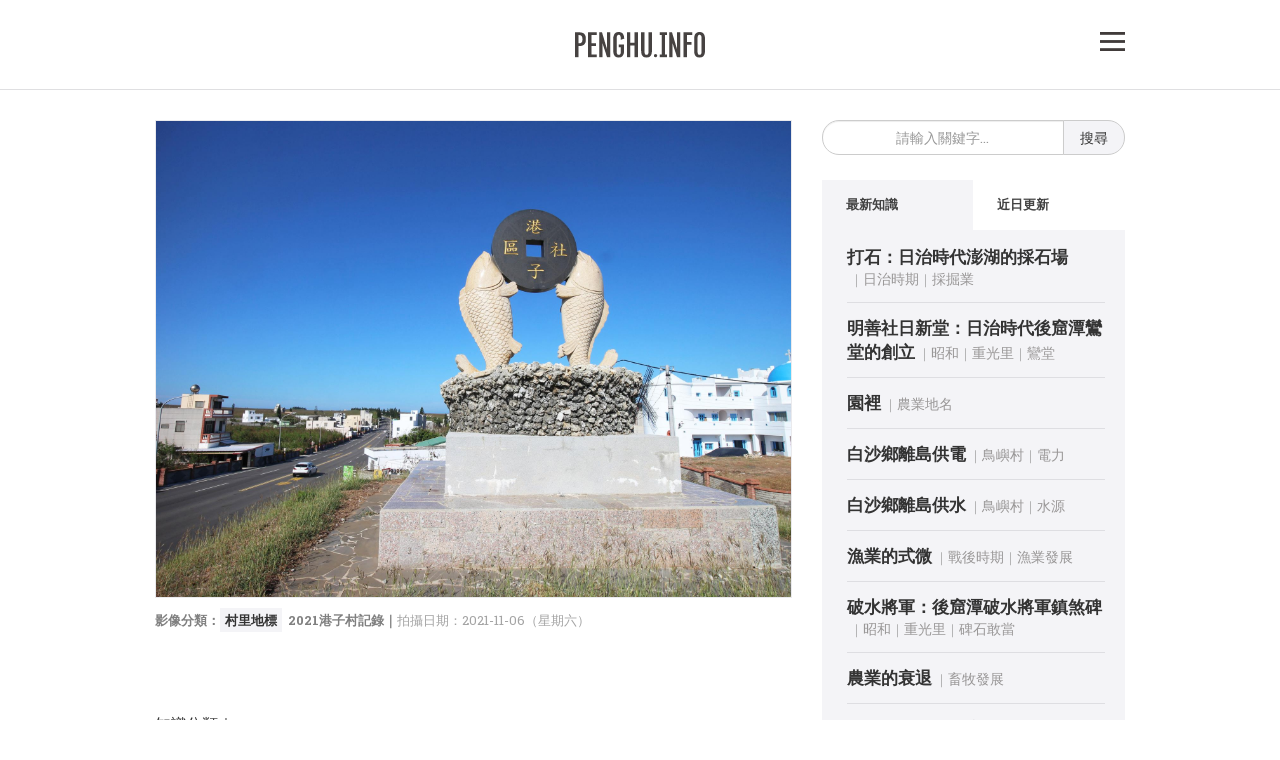

--- FILE ---
content_type: text/html; charset=UTF-8
request_url: https://penghu.info/OB69C632431C8A44A84B
body_size: 12486
content:
<!DOCTYPE html>
<html lang="en">
<head>
	<link href="https://penghu.info/01_Public_Img/favicon.ico" rel="SHORTCUT ICON">
	<link rel="alternate" href="https://penghu.info" hreflang="zh-Hant"/>
	<meta charset="UTF-8">
	<meta name="description" content="港子村原名港仔，名稱由來起源於本村離海不遠處的海中有一處很深的海溝名叫萬丈港，因此先民將附近的聚落取名港仔。
本村先民自福建泉州、漳州、金..."/>
	<!--作者-->
	<meta name="author" content="Penghu.info｜澎湖知識服務平台" />
	<meta property="og:type"  content="article" />
	<meta property="og:url"   content="https://penghu.info/OB69C632431C8A44A84B" />
	<meta property="og:image" content="https://penghu-info.jp-tyo-1.linodeobjects.com/01_Img/21/11/57a9cfdd7eff497fea2db9c10379eb41.jpg" />
	<meta property="og:image" content="https://penghu.info/01_Public_Img/First_Page_3.jpg" />
	<meta property="og:title" content="港子村" />
	<meta property="og:description" content="港子村原名港仔，名稱由來起源於本村離海不遠處的海中有一處很深的海溝名叫萬丈港，因此先民將附近的聚落取名港仔。
本村先民自福建泉州、漳州、金..." />
	<!--相容性-->
	<meta http-equiv="X-UA-Compatible" content="IE=edge" />
	<!---->
	<title>港子村</title>	
	<!--for RWD Setting-->
	<meta name="viewport" content="width=device-width, initial-scale=1.0, maximum-scale=1.0, user-scalable=no,user-scalable=0">
	<!--detect phone for call-->
	<meta name="format-detection" content="telephone=yes"/>
	<!--讀入文字-->
	<link href="https://fonts.googleapis.com/css2?family=Roboto+Slab:wght@100;200;300;400;500;600;700&display=swap" rel="stylesheet">
	
	<!--Jquery-->
	<script src="https://code.jquery.com/jquery-3.1.1.min.js"></script>
	<script src="https://code.jquery.com/ui/1.12.1/jquery-ui.js"></script>
	<!--Bootstraps-->
	<link rel="stylesheet" href="https://penghu.info/02_css/bootstrap.min.css">
	<link rel="stylesheet" href="https://penghu.info/02_css/bootstrap-theme.min.css">
	<!--css and icon-->
	<link rel="stylesheet" href="https://cdnjs.cloudflare.com/ajax/libs/font-awesome/4.7.0/css/font-awesome.css">	 
	<link rel="stylesheet" href="https://penghu.info/02_css/main_page.css?ver=2026012200Version01">
	<link rel="stylesheet" href="https://penghu.info/02_css/Preview.css?ver=2026012200Version01">
	<link rel="stylesheet" href="https://penghu.info/02_css/Page_Preview.css?ver=wuouxiang4">
	<link rel="stylesheet" href="https://penghu.info/02_css/Page.css?ver=201908nf11">
	<!--地圖服務-->
	<link rel="stylesheet" href="https://cdnjs.cloudflare.com/ajax/libs/leaflet/1.7.1/leaflet.css" />
	<script src="https://cdnjs.cloudflare.com/ajax/libs/leaflet/1.7.1/leaflet.js"></script>


	<!--Bootstrap js-->
	<script src="https://penghu.info/03_Javascript/bootstrap.min.js"></script>	
	<!--JS-->
	<script src="https://penghu.info/03_Javascript/Main_Page_Jquery.js?ver=2026012200Version01"></script>
	<script src="https://penghu.info/03_Javascript/jquery.lazy.min.js"></script>

	
	<script src="https://penghu.info/03_Javascript/Preview.js?ver=2026012200Version01"></script>
	<script src="https://penghu.info/03_Javascript/Page_Preview.js?ver=wuouxiang"></script>
	
	<script src="https://penghu.info/03_Javascript/jquery.Aplus.084.min.js"></script>

		
<!-- Google tag (gtag.js) -->
<script async src="https://www.googletagmanager.com/gtag/js?id=G-6B1HGC1R06"></script>
<script>
  window.dataLayer = window.dataLayer || [];
  function gtag(){dataLayer.push(arguments);}
  gtag('js', new Date());

  gtag('config', 'G-6B1HGC1R06');
</script><script src='//s3-ap-northeast-1.amazonaws.com/justfont-user-script/jf-56626.js'></script> 
</head>
<body data-origin="/OB69C632431C8A44A84B" data-token="98a34e3264e249fc4eda84ec0507bdff" data-short="00072" data-page=1>
<div id="fb-root"></div> 
	<div id="return_button">▲</div>
	<div id='messageBar' class='hidden'>已將連結複製到剪貼簿</div>
	
	<div class="container main_area2">
		<div class="row">

<div id="top_nav_area">
		<!--大螢幕中螢幕出現-->
		<div class="top_fix_area_md_lg visible-lg visible-md">		
			<div class="top_nav_menu_area visible-lg visible-md">
				<div><a class="" href="https://penghu.info" style="display: block">
					<img class="big_screen_logo" src="https://penghu.info/01_Public_Img/Penghu_Info_Logo.svg" title="Penghu.info｜澎湖知識服務平台">
				</a></div>						
				<div class="top_right_menu_button" id="right_button_lg">
				
<!-- Generator: Adobe Illustrator 27.6.1, SVG Export Plug-In . SVG Version: 6.00 Build 0)  -->
<svg version="1.1" xmlns="http://www.w3.org/2000/svg" xmlns:xlink="http://www.w3.org/1999/xlink" x="0px" y="0px"
	 viewBox="0 0 139.8 108.4" style="enable-background:new 0 0 139.8 108.4;" xml:space="preserve">
<style type="text/css">
	.st0{fill:#FFFFFF;}
	.st1{fill:#393332;}
</style>
<g class="Close" style="opacity:0"  style='cursor:pointer'> 
	<g>
		<rect class="st0" width="139.8" height="108.4"/>
		<g>
			
				<rect x="1.2" y="46.3" transform="matrix(0.7071 -0.7071 0.7071 0.7071 -17.852 65.3016)" class="st1" width="137.3" height="15.8"/>
		</g>
		<g>
			
				<rect x="62" y="-14.5" transform="matrix(0.7071 -0.7071 0.7071 0.7071 -17.852 65.3016)" class="st1" width="15.8" height="137.3"/>
		</g>
	</g>
</g>
<g class="Open" style='cursor:pointer'>
	<rect class="st0" width="139.8" height="108.4"/>
	<g id="Up">
		<rect y="0" class="st1" width="139.8" height="16.1"/>
	</g>
	<g>
		<rect y="46.1" class="st1" width="139.8" height="16.1"/>
	</g>
	<g>
		<rect y="92.3" class="st1" width="139.8" height="16.1"/>
	</g>
</g>
</svg>
			</div>
			<!--
 			<img src="01_Public_Img/Penghu_Info_Logo.svg" alt="">
 			-->						
			</div>		
		</div>
		<!--小螢幕超小螢幕設定-->
		<div class="top_fix_area_sm_xs visible-sm visible-xs">	
		<!--小螢幕出現-->
			<div class="row visible-sm ">
				<div class="top_fix_area">			
					<div class="top_nav_menu_area_sm visible-sm">
						<a href="https://penghu.info" style="display: block">
						<img src="https://penghu.info/01_Public_Img/Penghu_Info_Logo.svg" alt="">
						</a>

						<div class="top_right_menu_button_sm"  id="right_button_sm">
							
<!-- Generator: Adobe Illustrator 27.6.1, SVG Export Plug-In . SVG Version: 6.00 Build 0)  -->
<svg version="1.1" xmlns="http://www.w3.org/2000/svg" xmlns:xlink="http://www.w3.org/1999/xlink" x="0px" y="0px"
	 viewBox="0 0 139.8 108.4" style="enable-background:new 0 0 139.8 108.4;" xml:space="preserve">
<style type="text/css">
	.st0{fill:#FFFFFF;}
	.st1{fill:#393332;}
</style>
<g class="Close" style="opacity:0"  style='cursor:pointer'> 
	<g>
		<rect class="st0" width="139.8" height="108.4"/>
		<g>
			
				<rect x="1.2" y="46.3" transform="matrix(0.7071 -0.7071 0.7071 0.7071 -17.852 65.3016)" class="st1" width="137.3" height="15.8"/>
		</g>
		<g>
			
				<rect x="62" y="-14.5" transform="matrix(0.7071 -0.7071 0.7071 0.7071 -17.852 65.3016)" class="st1" width="15.8" height="137.3"/>
		</g>
	</g>
</g>
<g class="Open" style='cursor:pointer'>
	<rect class="st0" width="139.8" height="108.4"/>
	<g id="Up">
		<rect y="0" class="st1" width="139.8" height="16.1"/>
	</g>
	<g>
		<rect y="46.1" class="st1" width="139.8" height="16.1"/>
	</g>
	<g>
		<rect y="92.3" class="st1" width="139.8" height="16.1"/>
	</g>
</g>
</svg>
						</div>		
					</div>
				</div>
			</div>

			<!--超小螢幕出現-->
			<div class="row visible-xs">
				<div class="top_fix_area">			
					<div class="top_nav_menu_area_xs visible-xs">
						<a href="https://penghu.info" style="display: block">
						<img src="https://penghu.info/01_Public_Img/Penghu_Info_Logo.svg" alt="">
						</a>
						<div class="top_right_menu_button_sm" id="right_button_xs">
							
<!-- Generator: Adobe Illustrator 27.6.1, SVG Export Plug-In . SVG Version: 6.00 Build 0)  -->
<svg version="1.1" xmlns="http://www.w3.org/2000/svg" xmlns:xlink="http://www.w3.org/1999/xlink" x="0px" y="0px"
	 viewBox="0 0 139.8 108.4" style="enable-background:new 0 0 139.8 108.4;" xml:space="preserve">
<style type="text/css">
	.st0{fill:#FFFFFF;}
	.st1{fill:#393332;}
</style>
<g class="Close" style="opacity:0"  style='cursor:pointer'> 
	<g>
		<rect class="st0" width="139.8" height="108.4"/>
		<g>
			
				<rect x="1.2" y="46.3" transform="matrix(0.7071 -0.7071 0.7071 0.7071 -17.852 65.3016)" class="st1" width="137.3" height="15.8"/>
		</g>
		<g>
			
				<rect x="62" y="-14.5" transform="matrix(0.7071 -0.7071 0.7071 0.7071 -17.852 65.3016)" class="st1" width="15.8" height="137.3"/>
		</g>
	</g>
</g>
<g class="Open" style='cursor:pointer'>
	<rect class="st0" width="139.8" height="108.4"/>
	<g id="Up">
		<rect y="0" class="st1" width="139.8" height="16.1"/>
	</g>
	<g>
		<rect y="46.1" class="st1" width="139.8" height="16.1"/>
	</g>
	<g>
		<rect y="92.3" class="st1" width="139.8" height="16.1"/>
	</g>
</g>
</svg>
						</div>	
					</div>		
				</div>
			</div>
		</div>
	<!--小螢幕超小螢幕設定結束-->
	</div>

</div></div>	<!--外連知識專用-->
	<div class="modal Ani_Show_2 bd-example-modal-md" id="ImageModal" tabindex="-1" role="dialog" aria-labelledby="myLargeModalLabel" aria-hidden="true" style="z-index: 9999">
  <div class="modal-dialog modal-lg" role="document" id="Modal_Width">
    <div class="modal-content"  id="Jenny_Control" style="overflow-y:scroll">
         <div id="img_content_area">
         	
         </div>
         <div id='Img_Link_Bar' class='hidden'>已將連結複製到剪貼簿</div>
    </div>
  </div>
</div>
	<!---->	
<div class="modal fade bd-example-modal-lg" tabindex="-1" role="dialog" aria-labelledby="myLargeModalLabel" aria-hidden="true" id="bd-example-modal-lg">
  <div class="modal-dialog modal-lg"  style="overflow: hidden;">
    <div class="modal-content" style="overflow: hidden;">
        <iframe id="iframe_area" src="" style="width: 100%;" frameborder= "0"></iframe>
    </div>
  </div>
</div>	<div id="Album_Module" class="Hide_Album" style="width: 100%;height: 100%;z-index: 999999;" data-id="">
		<div id="RL" style="position: absolute;top:0px;height: 0px;width: 100%;"></div>
		<div id="Album_Background"></div>
		<div id="Album_Book" class="Ani_Show_Album"></div>
	</div>
 
	<style type="text/css">
	.Hide_Album
	{
		display: none;
	}
	#Album_Background
	{
		width: 100%;
		height:100%;		
		background-color: grey;
		z-index: 9997;
		position: fixed;
		bottom:50%;
		left: 50%;
		transform: translateX(-50%)translateY(50%);
		padding: 20px 20px;
		background-color:#333;
		opacity: 1;
	}
	#Album_Book
	{
		max-width: 1000px;
		width: 95%;
		height: 85%;
		max-height: 650px;
		position: fixed;
		background-color: white;
		z-index: 9999;
		left: 50%;
		transform: translateX(-50%)translateY(50%);
		bottom:50%;
		padding: 13px 20px 20px;
		overflow-y: scroll;
		color:#333;
		box-sizing: border-box;
		border-radius: 5px;
	}
	/* 大螢幕中螢幕微調左右側距離 */
	@media screen and  (max-width: 991px) 
	{
		#Album_Book
		{
			max-height: 700px;
		}
	}

	.Album_Close_Button
	{
		font-family: 'Roboto Slab',sourcehansans-tc;
		text-align: center;
		margin-bottom: 20px;
		text-decoration: underline;
		user-select: none;
		cursor: pointer;
		font-size: 16px;
		color:grey;
		font-weight: 500;
	}
	#Album_Title
	{
		font-family: 'Roboto Slab',sourcehansans-tc;
		font-weight: 600;
		text-align: center;
		font-size: 23px;
		line-height: 20px;
		margin-bottom: 20px;
		color:#333;
	}
	#Album_Description
	{
		font-family: 'Roboto Slab',sourcehansans-tc;
		font-weight: 300;
		text-align: center;
		font-size: 23px;
		line-height: 20px;
		margin-bottom: 20px;
		color:#333;
	}
	#Album_Description
	{
		font-size: 16px;
		margin-bottom: 30px;
		line-height: 27px;
		text-align: justify;
	}
	#Photo_Area img
	{
		width: 100%;
		margin-bottom: 30px;
		cursor: pointer
		box-sizing:border-box;
		border: solid 1px grey;
	}
	#Photo_Area img:hover
	{
		filter: brightness(1.1);
		transition-delay: 0.5s;
		transition-duration: 0.5s;
	}
	#Album_Page_Area
	{
		text-align: center;
		font-weight: 400px;
		margin-bottom: 20px;
		font-size: 20px;
	}


	.Ani_Show_Album
	{
		animation-delay: 0s;
		animation: right_tab_Album 1.5s 1;
		transition-duration: 0.3s;
	}

	@keyframes right_tab_Album
	{
		0%
		{
			opacity: 0;
		}
		100%
		{
			opacity: 1;
		}
	}		


	</style>

	<!--
	功能
	ajx產書
	表單啟動時（背景要消失）
	表單關閉時（背景要回來）
	圖片關閉時（注意要看相本有沒有開）
	頁面切換時
	-->	
<script src="https://penghu.info/03_Javascript/Page_Preview.js?ver=2026012200Version01"></script>

<link rel="stylesheet" href="https://penghu.info/02_css/Page_Preview.css?ver=2026012200Version01">

<div class="modal fade bd-example-modal-lg" id="Page_Modal" tabindex="-1" role="dialog" aria-labelledby="myLargeModalLabel" aria-hidden="true" data-now-page= "" data-all-count = "" data-book-id="" style="z-index: 999999;" style="max-height:550px;overflow:scroll;">
  <div class="modal-dialog modal-lg" style="margin-top:20px">
    <div class="modal-content" id="Page_img_content_area" style="padding:20px">
   
     <div class='row' style="margin-top:-10px">
            <div class='col-lg-7 col-md-12 col-sm-12 col-12'>
              <div id='img_area'>
                <div id='PTop_Close_Area'>
                  <b>✕</b>
                </div>
                <img id='Page_Photo' style='margin-top:10px;border:solid 1px #DDD;box-sizing: border-box;cursor: pointer;' src=''>
              </div>

              <div class="Button_Area Container" style="margin-top:-1px;position: relative;margin-bottom: 0px;">
          <div class="Read_Mode Page_Button" style="background-color:#DDD"><a href="" id="Read_Page_Link" class="confirm" title="">連頁</a></div>
          <div class="Page_Flip_Button Page_Button" id="Page_pre">上一頁</div>
          <div class="Page_Flip_Button Page_Button" id="Page_next">下一頁</div>
          
          <img style="display: none;" id="Prepare_Next" src="">
          <img style="display: none;" id="Prepare_Previus" src="">
        </div>

            </div>
            <!--Left_Column-->
            <div class='col-lg-5 col-md-12 col-sm-12 col-12'>
              <div id = 'word_area' class=''>
                <hr class='visible-lg visible-md' style='margin-top:-10px;'>
                  <div id='Page_word_area_title'>
                    <div id="Page_Preview_Book_Name" style="color:#666;text-decoration: underline;"></div>
                  </div>
                <hr>
                <div class="Page_Modal_Text_Area">
                    <div>
                        
                        出版日期｜<span id="Book_Date"></span><hr>

                        掃描頁面｜<span id="Page_Preview_Page_Now"></span><hr>

                        操作提醒｜<span>點按圖片，跳至下一頁</span><hr>
                        
                        
                    </div>

                   

                  
                    <div>
                      引用來源｜<span class="Preview_Copyrights"></span><br>
                     
                    </div>
                </div>
                <hr>
                <div id='PBottom_Close_Area'>關閉｜Close</div>
              </div>
              <!--Right_Column-->
            </div>
        <!--Row-->
        </div>


    </div>
  </div>
</div>


    	<!--中間核心內容區域-->
	<div class="container main_area">
		<div class="row">
		<!--隱藏式連結清單（開始）-->
			<div class="detail_menu col-lg-12 col-lg-offset-0 col-md-12 col-md-offset-0 col-sm-10 col-xs-12 col-sm-offset-1 col-xs-offset-0" data-show="0" id="detail_menu">
				<div class="visible-lg visible-md visible-sm visible-xs">
					<div class="column_use">
					<a href='https://penghu.info' class='title_link'>網站首頁</a><br><a href='https://penghu.info/about' class='title_link'>關於平台</a><br><a href='https://penghu.info/Search' class='title_link'>知識搜索</a><br><a class='title_link' href='https://phb.tw'>澎湖文獻資料庫</a><br><a href='mailto:me@penghu.info' class='title_link'>聯絡我們</a>					</div>
					<hr>
				</div>
				<div class='column_use'><a class='title_link' href='https://penghu.info/OB1F10AF08C936E984B5'>馬公市｜880</a><br><a class='title_link' href='https://penghu.info/OB3EA09D40C6E9BC3602'>西嶼鄉｜881</a><br><a class='title_link' href='https://penghu.info/OB0CB9D97C7D16435617'>望安鄉｜882</a><br><a class='title_link' href='https://penghu.info/OB78143B240A367EE7F3'>七美鄉｜883</a><br><a class='title_link' href='https://penghu.info/OB838BA9677DFF314042'>白沙鄉｜884</a><br><a class='title_link' href='https://penghu.info/OB8566DA837B0C048C40'>湖西鄉｜885</a><br></div><hr><div class='column_use'><a class='title_link' href='https://penghu.info/OB9722452A9CB898FE03'>史前時代</a><br><a class='title_link' href='https://penghu.info/OB9080B57E2CBE76304D'>宋代</a><br><a class='title_link' href='https://penghu.info/OBC6130017C30757DCFD'>元代</a><br><a class='title_link' href='https://penghu.info/OB911A5E0D2A42DC18D9'>明代</a><br><a class='title_link' href='https://penghu.info/OB0596813404992B9E14'>荷治時期</a><br><a class='title_link' href='https://penghu.info/OBB00A5BACA0034F1BE1'>明鄭時期</a><br><a class='title_link' href='https://penghu.info/OBBDE32FBA426CE34B0D'>清領時期</a><br><a class='title_link' href='https://penghu.info/OBBF3AB5524B839C7F5B'>日治時期</a><br></div><hr><div class='category_link_area detail_menu_cat'><a class='title_link' href='https://penghu.info/OB23C512046DFE3D988E'>01｜文化</a><br><a class='sub_link' href='https://penghu.info/OB4F05E63414ED9D0C44'>技藝</a><br><a class='sub_link' href='https://penghu.info/OB6697292406D12738A1'>習俗</a><br><a class='sub_link' href='https://penghu.info/OBCCA981392A7DD963A5'>飲食</a><br><a class='sub_link' href='https://penghu.info/OB444E24720503F909F5'>藝文</a><br><a class='sub_link' href='https://penghu.info/OB367BBB8506823A8DAA'>故事</a><br><a class='sub_link' href='https://penghu.info/OB808D7C66DF7F4BEC82'>族譜</a><br><a class='sub_link' href='https://penghu.info/OB75CA8C587C711EEA70'>諺語</a><br><a class='sub_link' href='https://penghu.info/OBE6C52F3D93EC7512D2'>教育</a><br><a class='sub_link' href='https://penghu.info/OB8159C033C680E36C24'>褒歌</a><br><a class='title_link' href='https://penghu.info/OB3BAC46B986E5DBC51B'>02｜宗教</a><br><a class='sub_link' href='https://penghu.info/OBEF4A84364EFE3F1C91'>寺廟</a><br><a class='sub_link' href='https://penghu.info/OB961DC802CA5CA14F76'>信仰</a><br><a class='sub_link' href='https://penghu.info/OBDA39B72E275EE2C1DB'>祭祀</a><br><a class='sub_link' href='https://penghu.info/OB21B15B2A025CAE7BE1'>法師乩童</a><br><a class='sub_link' href='https://penghu.info/OB1B09DD3831C74F7489'>厭勝物</a><br><a class='title_link' href='https://penghu.info/OB2C73E27C74756946C9'>03｜歷史</a><br><a class='sub_link' href='https://penghu.info/OB9F4C419269DF893DD1'>建築</a><br><a class='sub_link' href='https://penghu.info/OBCB39A905F945E6EE35'>文物</a><br><a class='sub_link' href='https://penghu.info/OB7EE0FE04F42C09CB58'>事件</a><br><a class='sub_link' href='https://penghu.info/OB630E0856F98E8C834E'>開拓</a><br><a class='sub_link' href='https://penghu.info/OBEAE9B484742969D849'>人物</a><br><a class='sub_link' href='https://penghu.info/OB82A48D83FDF3779845'>考古</a><br><a class='title_link' href='https://penghu.info/OBC70EF284CBE5C8FB3C'>04｜地理</a><br><a class='sub_link' href='https://penghu.info/OB732A1AFFE15983E51C'>島礁</a><br><a class='sub_link' href='https://penghu.info/OBD6238B794279239077'>聚落</a><br><a class='sub_link' href='https://penghu.info/OB36B94A3A709FF3E0D5'>地名</a><br><a class='sub_link' href='https://penghu.info/OB0F09FDDA2B1E99D546'>環境</a><br><a class='title_link' href='https://penghu.info/OB55DCDE789EABABC788'>05｜交通</a><br><a class='sub_link' href='https://penghu.info/OB689567686F22C5D953'>海運</a><br><a class='sub_link' href='https://penghu.info/OB638C4AE3D206836A20'>空運</a><br><a class='sub_link' href='https://penghu.info/OBDA1B3FE348908C8AA3'>陸運</a><br><a class='title_link' href='https://penghu.info/OB35F1C415A4BF9512EC'>06｜產業</a><br><a class='sub_link' href='https://penghu.info/OB21A882CA489AF11B11'>農業</a><br><a class='sub_link' href='https://penghu.info/OBEFD345758B207D545D'>漁業</a><br><a class='sub_link' href='https://penghu.info/OB75AC8A8D9205A9143F'>畜牧</a><br><a class='sub_link' href='https://penghu.info/OBF29716237A4232A1A0'>製造業</a><br><a class='sub_link' href='https://penghu.info/OBD6F2BD2D9A2EFBC9A7'>工業</a><br><a class='sub_link' href='https://penghu.info/OBE8C1E9986217F8A4E5'>商業</a><br><a class='sub_link' href='https://penghu.info/OB722549166CAB99FA4B'>林業</a><br><a class='title_link' href='https://penghu.info/OB3047111FA7AF61F4C9'>07｜治理</a><br><a class='sub_link' href='https://penghu.info/OB6F355BC5429D990871'>選務</a><br><a class='sub_link' href='https://penghu.info/OBE11ADFF741F30C26CB'>戶政</a><br><a class='sub_link' href='https://penghu.info/OBEB666FFC0038BD9EDE'>行政</a><br><a class='sub_link' href='https://penghu.info/OB36580860B28E4BCE8E'>財稅</a><br><a class='sub_link' href='https://penghu.info/OBFB4F2791D60AAC76F7'>民生</a><br><a class='sub_link' href='https://penghu.info/OB108FF126C8AB5915CA'>軍事</a><br><a class='sub_link' href='https://penghu.info/OB8AC46FABD81A19331E'>遊憩</a><br><a class='sub_link' href='https://penghu.info/OB8557B49BA757BC5E63'>社福</a><br><a class='sub_link' href='https://penghu.info/OB1549B536F9AE2B46DE'>司法</a><br><a class='sub_link' href='https://penghu.info/OBBBDFCB12090CDD7AA4'>衛生</a><br><a class='title_link' href='https://penghu.info/OB202BE77CCE036E1FA4'>08｜生態</a><br><a class='sub_link' href='https://penghu.info/OBFF2D785742F281F376'>動物</a><br><a class='sub_link' href='https://penghu.info/OBAA50D2B866C6F3CB1F'>植物</a><br></div><hr>
			</div>			<!--隱藏式連結清單（結束）-->
			<!-- 左側主要寬欄位-->
			<div class="left_col_area col-lg-8  col-lg-offset-0 col-md-8 col-md-offset-0  col-sm-10 col-sm-offset-1 col-xs-12 col-xs-offset-0" id="left_col_area">	
			<!-- 小螢幕搜尋欄位開始-->
				<div class="Center_Search_Area form-group search_form_area visible-sm visible-xs">
				<form action="/Search/" method="get" id="smxs_search_area">
				<input class="form-control" type="search" id="Search_Name_2" placeholder="請輸入關鍵字..." name="Search_Name" maxlength="5" title="知識搜尋" value="" required >
				<button type="submit" id="submit_button" class="btn btn-light" >搜尋</button>
			 	</form>
		 		</div>				<!-- 封面文字部分-->
				<a class='Preview_Button Part_Img_Button' data-toggle='modal' data-target='#ImageModal' data-id='57a9cfdd7eff497fea2db9c10379eb41.jpg' id='57a9cfdd7eff497fea2db9c10379eb41jpg'><img class='main_cover_img' loading='lazy'  src='https://penghu-info.jp-tyo-1.linodeobjects.com/01_Img/Show/21/11/57a9cfdd7eff497fea2db9c10379eb41.jpg' alt='2021港子村記錄' height='1500' width='2000'></a><div class='photo_item_info_cover'><p><span class='photo_item_title sourcehansans-tc-medium'>影像分類：<a class='photo_item_link' href='https://penghu.info/ImgTag/IGT073/1'>村里地標</a>&nbsp;&nbsp;</span><span class='photo_item_title'>2021港子村記錄｜</span><span class='photo_item_shooter'>拍攝日期：2021-11-06（星期六）</span></p></div><div class='Category_Link'><div style='margin-bottom:10px;text-align:left'><br><span style='color:#333;font-weight:500;cursor:pointer' data-toggle='tooltip' data-placement='top' title='知識分類法：類（類別）區（空間）時（時間），三種方式'>知識分類｜</span><br><span style='user-select:none;color:#333' data-toggle='tooltip' data-placement='top' title='類｜類別分類'>類：</span><a class='nowrap_area' href='https://penghu.info/OBC70EF284CBE5C8FB3C'>地理</a><i class='fa fa-chevron-right Category_Arrow' aria-hidden='true'></i><a class='nowrap_area' href='https://penghu.info/OBD6238B794279239077'>聚落</a><i class='fa fa-chevron-right Category_Arrow' aria-hidden='true'></i><a class='nowrap_area last_emphasize' href='https://penghu.info/OB1B317D66E94561FA0E'>村里聚落</a><br><span style='user-select:none;color:#333' data-toggle='tooltip' data-placement='top' title='區｜空間分類（區域）'>區：</span><a href='https://penghu.info/OB4A9521C5A11621572C'>一市五鄉</a><i class='fa fa-chevron-right Category_Arrow' aria-hidden='true'></i><a class='nowrap_area' href='https://penghu.info/OB838BA9677DFF314042'>白沙鄉</a><i class='fa fa-chevron-right Category_Arrow' aria-hidden='true'></i><a class='nowrap_area last_emphasize' href='https://penghu.info/Township_Category/884/020/1'>轄下村里</a><br><br></div>───</div><h1 class='Object_Topic_1' id='main_object_title_area'>港子村</h1><div class='District_Area'><button class='District_Button' style='border-radius:50px' id='copyLinkBtn' data-short='/a/00072'>複製連結</button></div><div class='Object_Upload_Time'><p>閱讀時間&nbsp;──&nbsp;約 <b>2</b> 分鐘</p></div><div class='Object_Description' id='TOP Object_Description_Section'>同義詞彙｜港仔<br>-<br>港子村原名港仔，名稱由來起源於本村離海不遠處的海中有一處很深的海溝名叫萬丈港，因此先民將附近的聚落取名港仔。<br>-<br>本村先民自福建泉州、漳州、金門等地遷入定居。據《<a href = 'https://penghu.info/OBBE90D3EB96E50795F2'>澎湖紀略</a>》記載可知，本村在<a href = 'https://penghu.info/OBBDE32FBA426CE34B0D'>清領時期</a>屬<a href = 'https://penghu.info/OBD962798A77C1FFEDD7'>鎮海澳</a>管轄，稱為港仔社。<a href = 'https://penghu.info/OBBF3AB5524B839C7F5B'>日治時期</a>稱為<a href = 'https://penghu.info/OBD962798A77C1FFEDD7'>鎮海澳</a>港仔鄉，隸屬<a href = 'https://penghu.info/OB838BA9677DFF314042'>頂山澳</a>務署管轄，之後行政區域屢有變動。戰後曾與<a href = 'https://penghu.info/OBD962798A77C1FFEDD7'>鎮海村</a>合併，<a class='year_link' href='https://penghu.info/Time/1946/1'>民國35年</a><a class='year_link' href='https://penghu.info/Time/1946/1'>（1946）</a>依村里設置的規定，脫離<a href = 'https://penghu.info/OBD962798A77C1FFEDD7'>鎮海村</a>，獨立設村稱港子村迄今。本村於<a class='year_link' href='https://penghu.info/Time/1974/1'>民國63年</a><a class='year_link' href='https://penghu.info/Time/1974/1'>（1974）</a>實施<a href = 'https://penghu.info/OB2222BDF2EF706D6A33'>社區建設</a>，由政府及該村旅外人士共同出資建設，當地居民通力合作，使村容煥然一新。居民均半農半漁，因地理環境較差，旅居臺灣本島發展的居民為數不少。<br>-<br>資訊引用｜《續修澎湖縣志（卷二）｜地理志》<br>-<br>港仔社由<a href = 'https://penghu.info/OBB60D5FD7AC2230D327'>蕭姓</a>、<a href = 'https://penghu.info/OBEC94A57F6C5386D245'>林姓</a>、<a href = 'https://penghu.info/OB5B9132A8DDFA7258C6'>洪姓</a>、<a href = 'https://penghu.info/OBEEAF3003BC6C79CC2D'>郭姓</a>、<a href = 'https://penghu.info/OBCC6F6A54BDD81CECBE'>張姓</a>、<a href = 'https://penghu.info/OB342DAFF1EAEDEA28BA'>呂姓</a>、<a href = 'https://penghu.info/OB35C9DE392CAE3D9A81'>李姓</a>、<a href = 'https://penghu.info/OBE4508B09F929DAC764'>楊姓</a>、<a href = 'https://penghu.info/OB6BD8288AF07DCF0180'>許姓</a>、<a href = 'https://penghu.info/OBE12AE4A0BB9CD98F23'>魏姓</a>、康姓、<a href = 'https://penghu.info/OBD423E9AB7CE6014C9C'>黃姓</a>、<a href = 'https://penghu.info/OB0EAED54DC325058DF0'>謝姓</a>、<a href = 'https://penghu.info/OB07B1889C66AC598239'>蔡姓</a>、<a href = 'https://penghu.info/OB8B3E4E6F420878E17C'>俞姓</a>、<a href = 'https://penghu.info/OB94D7E6130DC45F3226'>歐姓</a>、<a href = 'https://penghu.info/OB27E9706298E9B382D2'>葉姓</a>、<a href = 'https://penghu.info/OB7C6F7907FACED7D0B3'>陳姓</a>、<a href = 'https://penghu.info/OB385388C0632F2C2AEE'>方姓</a>、<a href = 'https://penghu.info/OB649D1C6C7A6659F707'>丁姓</a>諸姓組成，以蕭、林、洪、郭、張、呂繁衍較多為主姓。其中蕭、林、洪、呂、楊、許、黃、葉諸姓由浯江徙來；<a href = 'https://penghu.info/OBEEAF3003BC6C79CC2D'>郭姓</a>由漳州、龍溪徙來；康姓由漳州、海澄徙來；張、兪二姓由閩地徙來（原籍不詳）；另<a href = 'https://penghu.info/OB35C9DE392CAE3D9A81'>李姓</a>屬<a href = 'https://penghu.info/OB2DF740FE8BF6B41CD5'>大山嶼</a>、<a href = 'https://penghu.info/OBA211200963CF75338D'>港底社李姓</a>支系；<a href = 'https://penghu.info/OBE12AE4A0BB9CD98F23'>魏姓</a>係<a href = 'https://penghu.info/OB43D9D091CF28E95380'>鳥嶼社魏姓</a>支系；<a href = 'https://penghu.info/OB0EAED54DC325058DF0'>謝姓</a>係<a href = 'https://penghu.info/OB2DF740FE8BF6B41CD5'>大山嶼</a>、<a href = 'https://penghu.info/OB01A69B134F398DF710'>宅腳嶼社謝姓</a>支系；<a href = 'https://penghu.info/OB385388C0632F2C2AEE'>方姓</a>係<a href = 'https://penghu.info/OBCCB5CAA1E6EEC9BFEF'>後寮社方姓</a>支系；<a href = 'https://penghu.info/OB649D1C6C7A6659F707'>丁姓</a>係<a href = 'https://penghu.info/OBF2F91E2BD284D24E98'>鎮海社丁姓</a>支系。尚有<a href = 'https://penghu.info/OB7C6F7907FACED7D0B3'>陳氏</a>共有五家：其一，係清<a href = 'https://penghu.info/OBADF23730E3679DBE40'>班兵</a>水師，<a class='year_link' href='https://penghu.info/Period/12/1'>同治年間</a>入籍港仔，另有分別從<a href = 'https://penghu.info/OBE97D740CE7E27887BB'>大倉社</a>、<a href = 'https://penghu.info/OB017777EC9CF1C11F11'>鳥嶼社陳氏</a><a href = 'https://penghu.info/OB1E0A015B5839647650'>入贅</a><a href = 'https://penghu.info/OBEEAF3003BC6C79CC2D'>港仔郭姓</a>、<a href = 'https://penghu.info/OBEC94A57F6C5386D245'>林姓</a>所傳。<br>-<br>社內區分為<a href = 'https://penghu.info/OB6419C1AD3F2B1003AB'>東寮</a>、<a href = 'https://penghu.info/OB97557BD63262FF309E'>西寮</a>。<a href = 'https://penghu.info/OBBF3AB5524B839C7F5B'>日本時代</a>、<a class='year_link' href='https://penghu.info/Period/16/1'>昭和時期</a>，全社共有三合院134間（<a href = 'https://penghu.info/OB6419C1AD3F2B1003AB'>東寮</a>92間、<a href = 'https://penghu.info/OB97557BD63262FF309E'>西寮</a>47間）。其中，<a href = 'https://penghu.info/OBB60D5FD7AC2230D327'>蕭氏</a>30間，<a href = 'https://penghu.info/OBEC94A57F6C5386D245'>林氏</a>22間，<a href = 'https://penghu.info/OB5B9132A8DDFA7258C6'>洪氏</a>18間，<a href = 'https://penghu.info/OBEEAF3003BC6C79CC2D'>郭氏</a>15間，<a href = 'https://penghu.info/OBCC6F6A54BDD81CECBE'>張氏</a>、<a href = 'https://penghu.info/OB342DAFF1EAEDEA28BA'>呂氏</a>各12間，<a href = 'https://penghu.info/OBD423E9AB7CE6014C9C'>黃氏</a>、<a href = 'https://penghu.info/OB94D7E6130DC45F3226'>歐氏</a>各4間，<a href = 'https://penghu.info/OB7C6F7907FACED7D0B3'>陳氏</a>5間，<a href = 'https://penghu.info/OB6BD8288AF07DCF0180'>許氏</a>3間，<a href = 'https://penghu.info/OBE12AE4A0BB9CD98F23'>魏氏</a>、<a href = 'https://penghu.info/OBE4508B09F929DAC764'>楊氏</a>各2間，謝、李、葉、蔡、方諸姓各1間。<br>-<br>作者｜蔡光庭老師<br><span style='color:grey'>知識建檔｜2017-02-27。知識更新｜2025-01-19</span><br><a href='mailto:me@penghu.info?subject=%E5%9B%9E%E5%A0%B1%E4%BF%AE%E6%AD%A3%E5%BB%BA%E8%AD%B0%EF%BD%9C%E4%B8%BB%E9%A1%8C%EF%BC%9A%E6%B8%AF%E5%AD%90%E6%9D%91%E3%80%82%E7%B7%A8%E8%99%9F%EF%BC%9AOB69C632431C8A44A84B' title='若點擊無反應，請手動來信至 me@penghu.info'>修正回報，請來信｜me@penghu.info</a></div><div id='Read_More_Area' style='user-select:none;display:none;margin-bottom:30px;margin-top:-20px;height:50px;background-color:white;opacity:0.8;text-align:center;position:relative;padding:5px'><div id='Read_More_Word' style='font-weight:600;color:#333;border:solid 1px red;cursor:pointer;position:absolute;width:200px;left:50%;transform:translateX(-50%);padding:10px;font-size:15px;border-radius:50px'>完整閱讀</div></div><br><br><label class='label_topic Object_Show_Button_Title' data-id='Page_Link_Button' for=''><span style='text-decoration:underline'>引用書籍</span>｜</label><span class='Object_Show_Button' id='Page_Link_Button'>▲隱藏連結</span><div class='Object_Link_Section' id='Page_Link_Section' data-show-item='1'><ul class='tab__items__left__link'><img style='display:none' src='https://phb.tw/Image/22/12/0039/Thumb/0039_200.jpg'><li class='tab__item Page_Preview' data-id='0039_200' data-toggle='modal' data-target='#Page_Modal'><a class='tab__item__link'>續修澎湖縣志．卷二地理志</a><div class='nowrap_area'>&nbsp;<span class='Sperate_Span_Line'>｜</span><a class='tab__item__Title__link'>第200頁</a></div></li></ul></div><div id='Page_Link_Section_Hidden' class='Hidden_HR'><hr></div><label  class='label_topic Object_Show_Button_Title' id='Reference_Button_Title' data-id='Reference_Button'  for=''><span style='text-decoration:underline'>文獻紀錄</span>｜</label><span class='Object_Show_Button' id='Reference_Button'>▲隱藏資訊</span><div class='Object_Info_Section_2' id='Reference_Section' data-show-item='1'><blockquote><p>鎮海澳：⋯港仔社（距廳治陸路二十三里）⋯</p><footer class='footer_author'><a href='https://penghu.info/OBBE90D3EB96E50795F2'>澎湖紀略</a> / 胡建偉｜<br><br></footer></blockquote><p class='Reference_Explanation'>本村在清領時期屬鎮海澳管轄，稱為港仔社。</p><hr><blockquote><p>北出廳治北門......二里至港仔社....鎮海澳：港仔社（陸路二十四里）</p><footer class='footer_author'><a href='https://penghu.info/OB85664F16D783170C39'>澎湖廳志</a> / 林豪｜<br><br></footer></blockquote></div><div id='Reference_Section_Hidden' class='Hidden_HR'><hr></div><div class='map_area' id='google' 
            data-latitude='23.648751' 
            data-longitude='119.597953' 
            data-height='16' 
            data-markers='[{&quot;lat&quot;:23.648751,&quot;lng&quot;:119.597953,&quot;name&quot;:&quot;港子村&quot;}]'
            data-id='OB69C632431C8A44A84B'>  <div id='map' style='width:100%;height:auto;aspect-ratio: 5 / 4'></div></div><label class='label_topic Object_Show_Button_Title' data-id='CAT001_Link_Button' for=''><span style=''>村里</span>文化<b>⭢</b></label><span class='Object_Show_Button' id='CAT001_Link_Button'>▲隱藏連結</span><div class='Object_Link_Section' id='CAT001_Link_Section' data-show-item = '1'><ul class='tab__items__left__link' style='background-color:white;border:dotted 1px grey;border-radius:5px'><li class='tab__item'><a href='https://penghu.info/District_Category/072/028/1' class='tab__item__link'><i class='fa fa-map-marker' aria-hidden='true' style='margin-right:5px'></i>港子村─族譜</a><div class='nowrap_area'>&nbsp;<span class='tab__item__Title__link' style='user-select:none'>（19則）</span></div></li><li class='tab__item'><a href='https://penghu.info/District_Category/072/033/1' class='tab__item__link'><i class='fa fa-map-marker' aria-hidden='true' style='margin-right:5px'></i>港子村─教育</a><div class='nowrap_area'>&nbsp;<span class='tab__item__Title__link' style='user-select:none'>（1則）</span></div></li></ul></div><div id='CAT001_Link_Section_Hidden' class='Hidden_HR'><hr></div><label class='label_topic Object_Show_Button_Title' data-id='CAT003_Link_Button' for=''><span style=''>村里</span>宗教<b>⭢</b></label><span class='Object_Show_Button' id='CAT003_Link_Button'>▲隱藏連結</span><div class='Object_Link_Section' id='CAT003_Link_Section' data-show-item = '1'><ul class='tab__items__left__link' style='background-color:white;border:dotted 1px grey;border-radius:5px'><li class='tab__item'><a href='https://penghu.info/District_Category/072/006/1' class='tab__item__link'><i class='fa fa-map-marker' aria-hidden='true' style='margin-right:5px'></i>港子村─寺廟</a><div class='nowrap_area'>&nbsp;<span class='tab__item__Title__link' style='user-select:none'>（3則）</span></div></li></ul></div><div id='CAT003_Link_Section_Hidden' class='Hidden_HR'><hr></div><label class='label_topic Object_Show_Button_Title' data-id='CAT002_Link_Button' for=''><span style=''>村里</span>歷史<b>⭢</b></label><span class='Object_Show_Button' id='CAT002_Link_Button'>▲隱藏連結</span><div class='Object_Link_Section' id='CAT002_Link_Section' data-show-item = '1'><ul class='tab__items__left__link' style='background-color:white;border:dotted 1px grey;border-radius:5px'><li class='tab__item'><a href='https://penghu.info/District_Category/072/008/1' class='tab__item__link'><i class='fa fa-map-marker' aria-hidden='true' style='margin-right:5px'></i>港子村─文物</a><div class='nowrap_area'>&nbsp;<span class='tab__item__Title__link' style='user-select:none'>（4則）</span></div></li><li class='tab__item'><a href='https://penghu.info/District_Category/072/015/1' class='tab__item__link'><i class='fa fa-map-marker' aria-hidden='true' style='margin-right:5px'></i>港子村─人物</a><div class='nowrap_area'>&nbsp;<span class='tab__item__Title__link' style='user-select:none'>（7則）</span></div></li></ul></div><div id='CAT002_Link_Section_Hidden' class='Hidden_HR'><hr></div><label class='label_topic Object_Show_Button_Title' data-id='CAT005_Link_Button' for=''><span style=''>村里</span>地理<b>⭢</b></label><span class='Object_Show_Button' id='CAT005_Link_Button'>▲隱藏連結</span><div class='Object_Link_Section' id='CAT005_Link_Section' data-show-item = '1'><ul class='tab__items__left__link' style='background-color:white;border:dotted 1px grey;border-radius:5px'><li class='tab__item'><a href='https://penghu.info/District_Category/072/009/1' class='tab__item__link'><i class='fa fa-map-marker' aria-hidden='true' style='margin-right:5px'></i>港子村─地名</a><div class='nowrap_area'>&nbsp;<span class='tab__item__Title__link' style='user-select:none'>（7則）</span></div></li></ul></div><div id='CAT005_Link_Section_Hidden' class='Hidden_HR'><hr></div><label class='label_topic Object_Show_Button_Title' data-id='CAT006_Link_Button' for=''><span style=''>村里</span>交通<b>⭢</b></label><span class='Object_Show_Button' id='CAT006_Link_Button'>▲隱藏連結</span><div class='Object_Link_Section' id='CAT006_Link_Section' data-show-item = '1'><ul class='tab__items__left__link' style='background-color:white;border:dotted 1px grey;border-radius:5px'><li class='tab__item'><a href='https://penghu.info/District_Category/072/041/1' class='tab__item__link'><i class='fa fa-map-marker' aria-hidden='true' style='margin-right:5px'></i>港子村─海運</a><div class='nowrap_area'>&nbsp;<span class='tab__item__Title__link' style='user-select:none'>（1則）</span></div></li></ul></div><div id='CAT006_Link_Section_Hidden' class='Hidden_HR'><hr></div><label class='label_topic Object_Show_Button_Title' data-id='CAT009_Link_Button' for=''><span style=''>村里</span>產業<b>⭢</b></label><span class='Object_Show_Button' id='CAT009_Link_Button'>▲隱藏連結</span><div class='Object_Link_Section' id='CAT009_Link_Section' data-show-item = '1'><ul class='tab__items__left__link' style='background-color:white;border:dotted 1px grey;border-radius:5px'><li class='tab__item'><a href='https://penghu.info/District_Category/072/043/1' class='tab__item__link'><i class='fa fa-map-marker' aria-hidden='true' style='margin-right:5px'></i>港子村─漁業</a><div class='nowrap_area'>&nbsp;<span class='tab__item__Title__link' style='user-select:none'>（1則）</span></div></li></ul></div><div id='CAT009_Link_Section_Hidden' class='Hidden_HR'><hr></div><div style='height:50px'></div>				<!-- 左側欄位結束 -->
			</div>
			<!-- 右側窄欄位-->
			
<div class="right_col_area col-lg-4 col-lg-offset-0 col-md-4 col-md-offset-0 col-sm-10 col-sm-offset-1 col-xs-12 col-xs-offset-0 right_column" id="right_col_area">
	<div class="Right_Table_Area">
				<!-- 大螢幕搜尋欄位開始-->
		<div class="Right_Search_Area visible-md visible-lg">
					<form action="/Search/" method="get" id="lgmd_search_area">
						 <div class="form-group">
						 	 <input class="form-control" type="text" id="Search_Name" name="Search_Name" maxlength="5" title="知識搜尋" placeholder="請輸入關鍵字..." required >
						 	 <button type="submit" id="submit_button_2" class="btn btn-light">搜尋</button>						 	 
						 </div>
					</form>
				</div>					<!-- 大螢幕搜尋欄位結束-->
		<div class="tab__title" id="tab_title_area" data-show="1">
			<div class="tab_name" id="Recent_Upload">最新知識</div>
			<div class="tab_name_2" id="Recent_Update">近日更新</div>
		</div>
		<ul class='tab__items' id='Recent_Upload_area'><li class='tab__item'><a class='tab__item__link' href='https://penghu.info/OB9F87B9686AB104F5EE'>打石：日治時代澎湖的採石場</a><div class='nowrap_area'>&nbsp;<span class='Sperate_Span_Line'>｜</span><a class='tab__item__Title__link' href='https://penghu.info/OBBF3AB5524B839C7F5B'>日治時期</a><span class='Sperate_Span_Line'>｜</span><a class='tab__item__Title__link' href='https://penghu.info/OB4965FB5172D364DE62'>採掘業</a></div></li><li class='tab__item'><a class='tab__item__link' href='https://penghu.info/OBFF495C95059BDE4659'>明善社日新堂：日治時代後窟潭鸞堂的創立</a><div class='nowrap_area'>&nbsp;<span class='Sperate_Span_Line'>｜</span><a class='tab__item__Title__link' href='https://penghu.info/Period/16/1'>昭和</a><span class='Sperate_Span_Line'>｜</span><a class='tab__item__Title__link' href='https://penghu.info/OBCAE64BCF7D3497B3CF'>重光里</a><span class='Sperate_Span_Line'>｜</span><a class='tab__item__Title__link' href='https://penghu.info/OBE9F702082C6CC24ABE'>鸞堂</a></div></li><li class='tab__item'><a class='tab__item__link' href='https://penghu.info/OB638858BB09C02A2349'>園裡</a><div class='nowrap_area'>&nbsp;<span class='Sperate_Span_Line'>｜</span><a class='tab__item__Title__link' href='https://penghu.info/OBF2616E8191CEB5C8B7'>農業地名</a></div></li><li class='tab__item'><a class='tab__item__link' href='https://penghu.info/OBBA2ADA1DBBB8F27760'>白沙鄉離島供電</a><div class='nowrap_area'>&nbsp;<span class='Sperate_Span_Line'>｜</span><a class='tab__item__Title__link' href='https://penghu.info/OB080E000762DABFEA70'>鳥嶼村</a><span class='Sperate_Span_Line'>｜</span><a class='tab__item__Title__link' href='https://penghu.info/OBDF27495E01F03204E9'>電力</a></div></li><li class='tab__item'><a class='tab__item__link' href='https://penghu.info/OB9733FF73570F6A8715'>白沙鄉離島供水</a><div class='nowrap_area'>&nbsp;<span class='Sperate_Span_Line'>｜</span><a class='tab__item__Title__link' href='https://penghu.info/OB080E000762DABFEA70'>鳥嶼村</a><span class='Sperate_Span_Line'>｜</span><a class='tab__item__Title__link' href='https://penghu.info/OB266D4A7AD677BB213B'>水源</a></div></li><li class='tab__item'><a class='tab__item__link' href='https://penghu.info/OBA66D37684B91E97C45'>漁業的式微</a><div class='nowrap_area'>&nbsp;<span class='Sperate_Span_Line'>｜</span><a class='tab__item__Title__link' href='https://penghu.info/OB123990E01929FC8BA2'>戰後時期</a><span class='Sperate_Span_Line'>｜</span><a class='tab__item__Title__link' href='https://penghu.info/OBD58F7F8B7237E92F31'>漁業發展</a></div></li><li class='tab__item'><a class='tab__item__link' href='https://penghu.info/OBAC3CD8DBB215F18710'>破水將軍：後窟潭破水將軍鎮煞碑</a><div class='nowrap_area'>&nbsp;<span class='Sperate_Span_Line'>｜</span><a class='tab__item__Title__link' href='https://penghu.info/Period/16/1'>昭和</a><span class='Sperate_Span_Line'>｜</span><a class='tab__item__Title__link' href='https://penghu.info/OBCAE64BCF7D3497B3CF'>重光里</a><span class='Sperate_Span_Line'>｜</span><a class='tab__item__Title__link' href='https://penghu.info/OB06F91A7D1A654D55F9'>碑石敢當</a></div></li><li class='tab__item'><a class='tab__item__link' href='https://penghu.info/OB491F3ACD61E316475F'>農業的衰退</a><div class='nowrap_area'>&nbsp;<span class='Sperate_Span_Line'>｜</span><a class='tab__item__Title__link' href='https://penghu.info/OBFD5CE559DBBE20C328'>畜牧發展</a></div></li><li class='tab__item'><a class='tab__item__link' href='https://penghu.info/OB7CBF4963CBECB5CF78'>䂖敢當止煞：後窟潭北面鎮煞石敢當</a><div class='nowrap_area'>&nbsp;<span class='Sperate_Span_Line'>｜</span><a class='tab__item__Title__link' href='https://penghu.info/Period/13/1'>光緒</a><span class='Sperate_Span_Line'>｜</span><a class='tab__item__Title__link' href='https://penghu.info/OBCAE64BCF7D3497B3CF'>重光里</a><span class='Sperate_Span_Line'>｜</span><a class='tab__item__Title__link' href='https://penghu.info/OB06F91A7D1A654D55F9'>碑石敢當</a></div></li><li class='tab__item'><a class='tab__item__link' href='https://penghu.info/OB3F1FF96A1F1C8538C4'>秀才墓：沙港村陳悠濟墓園</a><div class='nowrap_area'>&nbsp;<span class='Sperate_Span_Line'>｜</span><a class='tab__item__Title__link' href='https://penghu.info/Period/09/1'>道光</a><span class='Sperate_Span_Line'>｜</span><a class='tab__item__Title__link' href='https://penghu.info/OBD0F3B066BB9459D358'>沙港村</a><span class='Sperate_Span_Line'>｜</span><a class='tab__item__Title__link' href='https://penghu.info/OB6BCA29A1C3F2C7C748'>墳墓</a></div></li></ul><ul class='tab__items' id='Recent_Update_area'><li class='tab__item'><a class='tab__item__link' href='https://penghu.info/OB9F87B9686AB104F5EE'>打石：日治時代澎湖的採石場</a><div class='nowrap_area'>&nbsp;<span class='Sperate_Span_Line'>｜</span><a class='tab__item__Title__link' href='https://penghu.info/OBBF3AB5524B839C7F5B'>日治時期</a><span class='Sperate_Span_Line'>｜</span><a class='tab__item__Title__link' href='https://penghu.info/OB4965FB5172D364DE62'>採掘業</a></div></li><li class='tab__item'><a class='tab__item__link' href='https://penghu.info/OB64D9C05B67F2615181'>番石窟</a><div class='nowrap_area'>&nbsp;<span class='Sperate_Span_Line'>｜</span><a class='tab__item__Title__link' href='https://penghu.info/OBE5339A1E9879093D76'>成功村</a><span class='Sperate_Span_Line'>｜</span><a class='tab__item__Title__link' href='https://penghu.info/OB95AE25BA2E52F7DAF2'>石之地名</a></div></li><li class='tab__item'><a class='tab__item__link' href='https://penghu.info/OB186D560E4781625FCA'>西溪打石工藝</a><div class='nowrap_area'>&nbsp;<span class='Sperate_Span_Line'>｜</span><a class='tab__item__Title__link' href='https://penghu.info/OB8488D4EA60213496B9'>西溪村</a><span class='Sperate_Span_Line'>｜</span><a class='tab__item__Title__link' href='https://penghu.info/OB4965FB5172D364DE62'>採掘業</a></div></li><li class='tab__item'><a class='tab__item__link' href='https://penghu.info/OBE054E4331856B5726D'>七美史前石器製造場考古遺址群</a><div class='nowrap_area'>&nbsp;<span class='Sperate_Span_Line'>｜</span><a class='tab__item__Title__link' href='https://penghu.info/OB9722452A9CB898FE03'>史前時代</a><span class='Sperate_Span_Line'>｜</span><a class='tab__item__Title__link' href='https://penghu.info/OB78143B240A367EE7F3'>七美鄉</a><span class='Sperate_Span_Line'>｜</span><a class='tab__item__Title__link' href='https://penghu.info/OBD95D1CE9501AE1EC1E'>陸上遺址</a></div></li><li class='tab__item'><a class='tab__item__link' href='https://penghu.info/OB21AA63BA91C40AB1A0'>街役場</a><div class='nowrap_area'>&nbsp;<span class='Sperate_Span_Line'>｜</span><a class='tab__item__Title__link' href='https://penghu.info/Period/16/1'>昭和</a><span class='Sperate_Span_Line'>｜</span><a class='tab__item__Title__link' href='https://penghu.info/OB016441EC91F7614149'>中央里</a><span class='Sperate_Span_Line'>｜</span><a class='tab__item__Title__link' href='https://penghu.info/OBED560BA3120E30F3F4'>行政機關</a></div></li><li class='tab__item'><a class='tab__item__link' href='https://penghu.info/OB4CD36F9769A7758CB7'>澎湖機場</a><div class='nowrap_area'>&nbsp;<span class='Sperate_Span_Line'>｜</span><a class='tab__item__Title__link' href='https://penghu.info/Period/18/1'>戒嚴期</a><span class='Sperate_Span_Line'>｜</span><a class='tab__item__Title__link' href='https://penghu.info/OB499726A3C5F8E4F09A'>隘門村</a><span class='Sperate_Span_Line'>｜</span><a class='tab__item__Title__link' href='https://penghu.info/OBEA1C8B6DFF6920225E'>航站</a></div></li><li class='tab__item'><a class='tab__item__link' href='https://penghu.info/OB9D76C91A9DE7A406C3'>東石寬，陳萬記，張百萬</a><div class='nowrap_area'>&nbsp;<span class='Sperate_Span_Line'>｜</span><a class='tab__item__Title__link' href='https://penghu.info/OBE92C47B9E1AD63C10D'>商賈</a></div></li><li class='tab__item'><a class='tab__item__link' href='https://penghu.info/OB143CA1D67AC1B94F47'>張百萬故居</a><div class='nowrap_area'>&nbsp;<span class='Sperate_Span_Line'>｜</span><a class='tab__item__Title__link' href='https://penghu.info/OB608F92A873AD848D12'>赤崁村</a><span class='Sperate_Span_Line'>｜</span><a class='tab__item__Title__link' href='https://penghu.info/OBE0A78B15A49EC485C4'>宅第</a></div></li><li class='tab__item'><a class='tab__item__link' href='https://penghu.info/OB2476E9CBA3C6AC64D2'>張百萬</a><div class='nowrap_area'>&nbsp;<span class='Sperate_Span_Line'>｜</span><a class='tab__item__Title__link' href='https://penghu.info/Period/01/1'>萬曆</a><span class='Sperate_Span_Line'>｜</span><a class='tab__item__Title__link' href='https://penghu.info/OB608F92A873AD848D12'>赤崁村</a><span class='Sperate_Span_Line'>｜</span><a class='tab__item__Title__link' href='https://penghu.info/OBE92C47B9E1AD63C10D'>商賈</a></div></li><li class='tab__item'><a class='tab__item__link' href='https://penghu.info/OB8A6826F8F83A0C29C6'>三塭</a><div class='nowrap_area'>&nbsp;<span class='Sperate_Span_Line'>｜</span><a class='tab__item__Title__link' href='https://penghu.info/OB94750D01EFAA3EFD84'>西安村</a><span class='Sperate_Span_Line'>｜</span><a class='tab__item__Title__link' href='https://penghu.info/OB77EB56E55EEB88FF32'>礁岩</a></div></li></ul>
	</div>
	<!--知識統計區-->
	<div class='right_Statistic_Area'><div class='inform_area'><div class='statistic_word sourcehansans-tc-regular'>平台知識總數</div><div class='number'>8,143</div><div class='statistic_unit sourcehansans-tc-medium'>則</div></div></div>	<!--知識統計區-->	
</div>			<!--右側區域結束-->		
			<!--footer區域開始-->
			<div class="col-lg-12 col-md-12 footer_use" id="bottom_foot_area" style="text-align: center;padding-top: 20px;margin-bottom: 10px;">
					<p class='footer_word visible-lg visible-md' style='text-align:center'><a href='http://penghu.info'>澎湖知識服務平台</a></p><p class='footer_word visible-sm visible-xs' style='text-align:center'><a href='http://penghu.info'>澎湖知識服務平台</a></p			</div>			<!--footer區域結束-->
		</div>
		<!--ROW結束-->
	</div>
	<!--main_area結束-->		
	<!--中間核心內容區域 結束-->
	<div id="Move_Button" data-left-id="" data-right-id="" style="display: none;"></div>
</body></html>


--- FILE ---
content_type: text/javascript
request_url: https://penghu.info/03_Javascript/Page_Preview.js?ver=2026012200Version01
body_size: 1794
content:
$(function(){
$('body').Aplus();
//顯示圖片類別之函式
function Show_Page_Preview(Page_ID)
{

	$(".main_area").css("opacity","0");
	var itemurl="https://penghu.info/PAjax?ID="+Page_ID;

	var Total_String = "";

	$("#Main_Nav_Bar").hide();

	$.ajax({
	  url: itemurl,
	  success: function(res){
	    var mm =JSON.parse(res);
	    //console.log(mm);
	    //$("#Page_Photo").fadeOut();
	    $("#Page_Preview_Book_Name").html(mm.Combine_Name+"<br>第"+mm.Page_Rank+"頁");
	    //$("#Page_word_area_title").attr("href",mm.Address);
	    $("#Page_word_area_title").attr("title","您將前往書籍「"+mm.Book_Name+mm.Book_Sub_Name+"」頁面");
	    $("#Page_Preview_Download").attr("href","https://phb.tw/Image"+mm.Book_Path+mm.Book_ID+"/"+Page_ID+".jpg");

	    //$("#Page_Photo").fadeIn();
	    $("#Page_Photo").attr("src","https://phb.tw/Image"+mm.Book_Path+mm.Book_ID+"/Thumb/"+Page_ID+".jpg");
			$("#Page_Photo").attr("src","https://phb.tw/Image"+mm.Book_Path+mm.Book_ID+"/"+Page_ID+".jpg");
  
	    $("#Page_Preview_Page_Now").html("第"+mm.Page_Rank+"頁（共"+mm.Page_Count+"頁）");
	    //var Search_Name = $("body").attr("data-highlight");
	    //alert($("body").attr("data-highlight"));
	    //console.log($("body").attr("data-highlight"));
	    //var Text_Use = mm.Page_Text.replace(Search_Name,"<span class='HighLight'>"+Search_Name+"</span>")
	    $("#Page_Preview_Page_Text").html("頁面文字｜"+mm.Page_Text);
	    $(".Preview_Copyrights").html(mm.Copyrights);
	    $("#Book_Date").html(mm.DDate);

	    $("#Read_Page_Link").attr("href","https://phb.tw/Read/"+mm.Book_ID+"/"+ Math.ceil(mm.Page_Rank/10)+"#"+Page_ID　);
	    $("#Read_Page_Link").attr("title","您將離開網站，前往書籍「"+mm.Book_Name+mm.Book_Sub_Name+"」連續閱讀頁面");

	    $("#Page_Modal").attr("data-now-page",mm.Page_Rank);
	    $("#Page_Modal").attr("data-all-count",mm.Page_Count);
	    $("#Page_Modal").attr("data-book-id",mm.Book_ID);

	    

	    
	    //console.log(mm.Page_Rank+"_"+mm.Page_Count);
	    //補上下頁
	    if(parseInt(mm.Page_Rank) > 1)
	    {
	    	$("#Prepare_Previus").attr("src","https://phb.tw/Image"+mm.Book_Path+mm.Book_ID+"/"+mm.Book_ID+"_"+(parseInt(mm.Page_Rank)-1).toString().padStart(3,'0')+".jpg");
	    	//console.log($("#Prepare_Previus").attr("src"));
	    }
	    if(parseInt(mm.Page_Count) > parseInt(mm.Page_Rank))
	    {
	    	$("#Prepare_Next").attr("src","https://phb.tw/Image"+mm.Book_Path+mm.Book_ID+"/"+mm.Book_ID+"_"+(parseInt(mm.Page_Rank)+1).toString().padStart(3,'0')+".jpg");
	    	//console.log($("#Prepare_Next").attr("src"));
	    } 
	    
	    $("#Page_img_content_area").height($(window).height()*0.82);	    	
	    
	    $("#Page_img_content_area").scrollTop(0);	 
	    //$(".container").hide();
	    
	    //history.replaceState("","","/Page/"+Page_ID);
	    //ReFreshFont();
	   	}  
	});	
}


//按上一頁的時候
$(document).on('click', "#Page_pre", function(){
		Call_Pre_Page();
});

function Call_Pre_Page()
{
	if(parseInt($("#Page_Modal").attr("data-now-page")) > 1)
	{
		var Page_ID = $("#Page_Modal").attr("data-book-id")+"_"+(parseInt($("#Page_Modal").attr("data-now-page"))-1).toString().padStart(3,'0');
		Show_Page_Preview(Page_ID);
	}
}

//按下一頁的時候
$(document).on('click', "#Page_Photo", function(){
	Call_Next_Page();
});

//按下一頁的時候
$(document).on('click', "#Page_next", function(){
	Call_Next_Page();
});

function Call_Next_Page()
{
		if(parseInt($("#Page_Modal").attr("data-now-page")) < parseInt($("#Page_Modal").attr("data-all-count")))
		{
			var Page_ID = $("#Page_Modal").attr("data-book-id")+"_"+(parseInt($("#Page_Modal").attr("data-now-page"))+1).toString().padStart(3,'0');
			//console.log(Page_ID);
			Show_Page_Preview(Page_ID);
		}
		//回到第一頁
		else
		{
			$("#Page_Modal").attr("data-now-page","1");
			var Page_ID = $("#Page_Modal").attr("data-book-id")+"_"+parseInt("1").toString().padStart(3,'0');
			Show_Page_Preview(Page_ID);
		}
}

 
//準備瀏覽圖片
$(document).on('click', ".Page_Preview", function(){
	Show_Page_Preview($(this).attr("data-id"));
	$("#Page_img_content_area").scrollTop(0);
}); 


//關閉時，還原網站
$('#Page_Modal').on('hidden.bs.modal', function (e) {
	
	history.replaceState("","",$("body").attr("data-origin"));
	$("#Page_Photo").attr("src","");
	$("#Modal_Width").css("max-width","900px");
	$("#Main_Nav_Bar").show();
	$(".main_area").css("opacity","1");

	//$(".container").show();

})


function ReFreshFont()
{
	//setTimeout(function(){_jf.flush(); }, 150);
}


$(document).on('click', "#Page_Top_Close_Area", function(){
 	$('#Page_Modal').modal('hide');
 	$("#Page_Photo").attr("src","");
 	history.replaceState("","",$("body").attr("data-origin"));

});
$(document).on('click', "#Page_Bottom_Close_Area", function(){ 
 	$('#Page_Modal').modal('hide');
 	$("#Page_Photo").attr("src","");
 	history.replaceState("","",$("body").attr("data-origin"));
});


$("#Copy_Button").click(function(){
  var textToCopy = "example text";
  var clipboard = new Clipboard('.btn', {
    text: function() {
        return textToCopy;
    }
  });
  clipboard.on('success', function(e) {
    console.log('Copied!');
  });
});



$(document).on('click', "#PTop_Close_Area", function(){
	$('#Page_Modal').modal('hide');

});

$(document).on('click', "#PBottom_Close_Area", function(){ 
 	$('#Page_Modal').modal('hide');

});


$(document).keydown(function(e) {
    // 檢查是否為左箭頭鍵且 #Page_Modal 顯示
    if (e.keyCode == 37 && $('#Page_Modal').is(':visible')) {
        Call_Pre_Page();
    }
    // 檢查是否為右箭頭鍵且 #Page_Modal 顯示
    else if (e.keyCode == 39 && $('#Page_Modal').is(':visible')) {
        Call_Next_Page();
    }
});




});


--- FILE ---
content_type: text/javascript
request_url: https://penghu.info/03_Javascript/Main_Page_Jquery.js?ver=2026012200Version01
body_size: 7036
content:
$(function(){
$('body').Aplus();
$("#logo_title").tooltip();
$("#detail_menu").hide();
$("#main_object_title_area").focus();
$("#Search_Name_2").click(function(){$("#Search_Name_2").focus();});
Load_Lazy();

if($(".Object_Description").height() > 1000)
{
	$(".Object_Description").height(500);
	$(".Object_Description").css("overflow-y","hidden");
	$("#Read_More_Area").show();
}

$("#Read_More_Word").click(function(){
	$(".Object_Description").height("auto");
	$("#Read_More_Area").hide();
});

$("#About_Section").height("auto");
$("#About_Section").height("auto");

/*
$(document).ready(function() {
  // 获取<body>元素上的data-short属性值
  var shortData = $('body').data('short');
  var Page = $('body').data('page');


  // 检查data-short是否是五位数字
  if (/^\d{5}$/.test(shortData)) {
    // 构建新URL
    if(Page == 1)
    {
    	var newURL = '/a/' + shortData;
    }    
    else
    {
    	var newURL = '/a/' + shortData+"/"+Page;
    }

    // 使用History API将URL更改为新URL
    history.pushState(null, null, newURL);
  }　
});
*/


 
function Load_Lazy()
{
	$('.lazy').lazy({
	effect: 'fadeIn',
	effectTime: "2000",
	visibleOnly: true,
	onError: function(element) {
	console.log('error loading: ' + element.data('src'));
	}
	});
}

function handleData(res)
{
	  var mm =JSON.parse(res);
	  string_Name = mm[0].Object_Name.toString();
	  string_Description = mm[0].Object_Description.toString();
	  return string_Name;
}

function Return_Tooltip(this_work,ID_Use)
{
	var combine_string = "";
	var itemurl="https://penghu.info/03_Javascript/Tooltip_Area.php?Tooltip_ID="+ID_Use;
	 //$(document).tooltip();
	 $.ajax({
	  url: itemurl,
	  success: function(res){
	  var mm =JSON.parse(res);
	  combine_string = mm[0].Object_Name.toString() +"｜"+ mm[0].Object_Description.toString()+"...";
	  //this_work.attr("title",combine_string);
	  //setTimeout(this_work.tooltip(),'1500'); 
	  //this_work.tooltip({content:combine_string});
	  //setTimeout(this_work.tooltip(),'1500');
	  }	  
	});
}

$(".Tooltip_Area").hover(function(){
	 //Return_Tooltip($(this),$(this).attr("data-desc-id"));
});

///剛啟動時線條會隱藏


//相簿
$("#Audio_Section_Hidden").css("display","none");
//相簿
$("#Album_Section_Hidden").css("display","none");
//3D
$("#3D_Section_Hidden").css("display","none");

//00村里沿革
$("#DistrictChange_Section_Hidden").css("display","none");
//01量化資訊
$("#Quantity_Section_Hidden").css("display","none");
//$("#Quantity_Section").tooltip({});
//02日期資訊
$("#Date_Section_Hidden").css("display","none");
//03宗教資訊
$("#Religion_Section_Hidden").css("display","none");
//04交通資訊（如何抵達）
$("#Traffic_Section_Hidden").css("display","none");
//05聯絡資訊（電話網站電子郵件臉書line）
$("#Contact_Section_Hidden").css("display","none");
//05營業資訊（公休或營業休息時間）
$("#Business_Section_Hidden").css("display","none");
//08文獻參考
$("#Reference_Section_Hidden").css("display","none");
//--------以上為非連結類

//附屬連結（用於自訂類別）
$("#Belong_Link_Section_Hidden").css("display","none");
//同名連結（與主題有關之連結）
$("#Same_Link_Section_Hidden").hide();
//同名連結（與主題有關之連結）
$("#Inside_Link_Section_Hidden").hide();
//相關連結（與主題有關之連結）
$("#Related_Link_Section_Hidden").hide();
//附屬村里（用於鄉市相關）
$("#Village_Link_Section_Hidden").hide();
//附屬島嶼（用於鄉市相關）
$("#Islet_Link_Section_Hidden").hide();
//附屬子類別（隸屬於大類別下）
$("#Subcat_Link_Section_Hidden").hide();
//子類別空間切割
$("#SubcatDynasty_Link_Section_Hidden").hide();
//附屬自訂類別
$("#Level2_Link_Section_Hidden").hide();
//自訂類別，不限區域專用
$("#NonDistrict_Link_Section_Hidden").hide();
//一市五鄉專用
$("#District880_Link_Section_Hidden").hide();
//西嶼
$("#District881_Link_Section_Hidden").hide();
//望安
$("#District882_Link_Section_Hidden").hide();
//七美
$("#District883_Link_Section_Hidden").hide();
//白沙
$("#District884_Link_Section_Hidden").hide();
//湖西
$("#District885_Link_Section_Hidden").hide();
//湖西
$("#TYP002_Link_Section_Hidden").hide();

$(".item_CAT006").hide();
$(".item_CAT007").hide();
$(".item_CAT008").hide();
$(".item_CAT009").hide();
//附近資訊先隱藏
Show_Hidden_Link("Near");
//同名資訊先隱藏
Show_Hidden_Link("Same");
//同名資訊先隱藏
Show_Hidden_Link("Inside");
//同名資訊先隱藏
Show_Hidden_Link("Related");


//附屬島嶼
Show_Hidden_Link("Islet");
//附屬村落
Show_Hidden_Link("Village");
//隱藏文獻
Show_Hidden_List("Reference");
//隱藏文獻
Show_Hidden_Link("Page");

//隱藏圖片類別
var types = ["TYP001", "TYP002", "TYP003", "TYP004", "TYP005", "TYP006", "TYP007", "TYP008"];

for (var i = 0; i < types.length; i++) 
{
  Show_Hidden_Link(types[i]);
}

Show_Hidden_Link("PDF");
Show_Hidden_Link("Album");
Show_Hidden_Link("Album");
Show_Hidden_Link("3D");
Show_Hidden_Link("Audio");
Show_Hidden_Link("Period");
Show_Hidden_Link("DynastyFrontier");
Show_Hidden_Link("DynastySub");
Show_Hidden_Link("PeriodThing");

var categories = ["CAT001", "CAT002", "CAT003", "CAT004", "CAT005", "CAT006", "CAT007", "CAT008", "CAT009", "CAT010", "CAT011"];
for (var i=0;i<categories.length;i++) 
{
  Show_Hidden_Link(categories[i]);
}



//鄉市部分
const TownshipCategories = [
    "Album",                    // 鄉市習俗 - 相簿
    "TownshipCustom",           // 鄉市習俗 - 風俗習慣
    "TownshipWorship",          // 鄉市祭祀 - 祭祀
    "TownshipArtCulture",       // 鄉市祭祀 - 藝術文化
    "TownshipFrontier",         // 鄉市開拓 - 拓荒歷史
    "TownshipEnvironment",      // 鄉市環境 - 自然環境
    "TownshipFamily",           // 鄉市族譜 - 家族族譜
    "TownshipApotropaion",      // 鄉市厭勝物 - 辟邪物品
    "TownshipWitch",            // 鄉市厭勝物 - 巫術
    "TownshipCrafts",           // 鄉市厭勝物 - 手工藝品
    "TownshipFood",             // 鄉市厭勝物 - 傳統食物
    "TownshipProverb",          // 鄉市厭勝物 - 諺語
    "TownshipTemple"            // 鄉市厭勝物 - 廟宇
];

$(document).ready(function() {
    // 使用 for 迴圈遍歷 categories 陣列
    for (var i = 0; i < TownshipCategories.length; i++) {
        Show_Hidden_Link(TownshipCategories[i]);  // 顯示對應的隱藏連結
    }
});





//朝代部分（先隱藏）

Show_Hidden_Link("HotTag");
Show_Hidden_Link("PeriodTag");


//一市五鄉（首頁專用）
$("#Township6_Link_Section_Hidden").hide();
$("#MainCategoryList_Link_Section_Hidden").hide();
//$("#DynastyList_Link_Section_Hidden").hide();
//--------以上為連結類	



//把右側文字隱藏
$("#Recent_Update_area").hide();

 


 


//顯市與隱藏連結
function Show_Hidden_Link(Link_List_ID)
{
	//console.log("#"+Link_List_ID+"_Link_Section");
	if($("#"+Link_List_ID+"_Link_Section").attr("data-show-item") == 1)
	{
		$("#"+Link_List_ID+"_Link_Section").css("height","0px");
		$("#"+Link_List_ID+"_Link_Section").css("margin-top","5px");
		$("#"+Link_List_ID+"_Link_Section").css("margin-bottom","20px");
		$("#"+Link_List_ID+"_Link_Section").attr("data-show-item","0");
		$("#"+Link_List_ID+"_Link_Button").html("▼顯示連結");	
		$("#"+Link_List_ID+"_Link_Button").css("border-radius","15px");	
		$("#"+Link_List_ID+"_Link_Section_Hidden").css("margin-top","-18px");
		//$("#"+Link_List_ID+"_Link_Section_Hidden").show();
		$("#"+Link_List_ID+"_Link_Section_Hidden").show();			
	}
	else
	{
		$("#"+Link_List_ID+"_Link_Section").css("height","auto");
		$("#"+Link_List_ID+"_Link_Section").css("margin-top","5px");
		$("#"+Link_List_ID+"_Link_Section").css("margin-bottom","35px");
		$("#"+Link_List_ID+"_Link_Section").attr("data-show-item","1");
		$("#"+Link_List_ID+"_Link_Button").css("border-radius","0px");	
		$("#"+Link_List_ID+"_Link_Button").html("▲隱藏連結");	
		$("#"+Link_List_ID+"_Link_Section_Hidden").hide();
	}
}

//顯市與隱藏清單（非連結）
function Show_Hidden_List(List_ID)
{
	//alert("'#"+List_ID+"_Section'");
	//alert($("#"+List_ID+"_Section").attr("data-show-item"));
	if($("#"+List_ID+"_Section").attr("data-show-item") == 1)
	{
		$("#"+List_ID+"_Section").hide();
		$("#"+List_ID+"_Section_Hidden").show();
		//$("#"+List_ID+"_Section").css("max-height","0");
		//$("#"+List_ID+"_Section_Hidden").css("max-height","999");
		$("#"+List_ID+"_Section").attr("data-show-item","0");
		$("#"+List_ID+"_Button").html("▼顯示資訊");
		$("#"+List_ID+"_Button").css("border-radius","15px");		
	}
	else
	{
		//$("#"+List_ID+"_Section").css("display","block");
		//$("#"+List_ID+"_Section_Hidden").css("display","none");
		$("#"+List_ID+"_Section").show();
		$("#"+List_ID+"_Section_Hidden").hide();
		$("#"+List_ID+"_Section").attr("data-show-item","1");
		$("#"+List_ID+"_Button").html("▲隱藏資訊");
		$("#"+List_ID+"_Button").css("border-radius","0px");				
	}
}

//量化資訊按鈕
$("#DistrictChange_Button").click(function(){ Show_Hidden_List("DistrictChange");});
//量化資訊按鈕
$("#Quantity_Button").click(function(){ Show_Hidden_List("Quantity");});
//日期資訊按鈕(出生、過世、動工、完工、改建、開業、歇業、倒閉)
$("#Date_Button").click(function(){ Show_Hidden_List("Date");});
//日期資訊按鈕(供奉神明，宗教派別)
$("#Religion_Button").click(function(){ Show_Hidden_List("Religion");});
//交通，如何抵達（走路飛機船隻）
$("#Traffic_Button").click(function(){ Show_Hidden_List("Traffic");});
//聯絡資訊
$("#Contact_Button").click(function(){ Show_Hidden_List("Contact");});
//營業資訊
$("#Business_Button").click(function(){ Show_Hidden_List("Business");});
//文獻資訊
$("#Reference_Button").click(function(){ Show_Hidden_List("Reference");});
$("#Reference_Button_Title").click(function(){ Show_Hidden_List("Reference");});


//按鈕按下show_hidden_Link
$(document).on('click', ".Object_Show_Button", function(){
	var id = $(this).attr("id"); 
	Show_Hidden_Link(id.substr(0,id.indexOf("_")));
});

//按鈕按下show_hidden_Link
$(document).on('click', ".Object_Show_Button_Title", function(){
	var id = $(this).attr("data-id"); 
	Show_Hidden_Link(id.substr(0,id.indexOf("_")));
	//console.log(id.substr(0,id.indexOf("_")));
});

//按鈕按下show_hidden_Link
$(".Object_Show_Section_Title").click(function() {
	Show_Hidden_List($(this).attr("data-id"));
	//console.log(id.substr(0,id.indexOf("_")));
});

//按下左側選單的時候
$("#Recent_Upload").click(function(){
	if($("#tab_title_area").attr("data-show") != 1)
	{
		$("#Recent_Upload_area").show();
		$("#Recent_Upload").css("background-color","#f4f4f7");
		$("#Recent_Update_area").hide();
		$("#Recent_Update").css("background-color","white");		
		$("#tab_title_area").attr("data-show",1);
	}
});
//按下右側選單的時候
$("#Recent_Update").click(function(){
	if($("#tab_title_area").attr("data-show") != 0)
	{
		$("#Recent_Update_area").show();
		$("#Recent_Update").css("background-color","#f4f4f7");
		$("#Recent_Upload_area").hide();
		$("#Recent_Upload").css("background-color","white");	
		$("#tab_title_area").attr("data-show",0);
	}	
});

function show_detail_menu()
{
	if($("#detail_menu").attr("data-show") == 0)
	{
		//
		 
  		$(".Open").css("opacity", 0);
  		$(".Close").css("opacity", 1);

		$("#detail_menu").show();
		$("#detail_menu").attr("data-show",1);
		$("#left_col_area").hide();
		$("#right_col_area").hide();
		$("#bottom_foot_area").hide();
		$("#hide_search_area").hide();
		$("#Img_Area_1").hide();
		$("#Img_Area_2").hide(); 
		$(".similar_photo").hide();
		$(".similar_photo_area").hide();	 
		$("body").css("background-color","#b2c4c4");
	}
	else
	{
		$(".Open").css("opacity", 1);
  		$(".Close").css("opacity", 0);

		$("#detail_menu").hide();
		$("#detail_menu").attr("data-show",0);
		$("#left_col_area").show();
		$("#right_col_area").show();
		$("#bottom_foot_area").show();
		$("#hide_search_area").show();
		$("#Img_Area_1").show();
		$("#Img_Area_2").show();
		$(".similar_photo").show();
		$(".similar_photo_area").show();			
		$("body").css("background-color","white");
		$("#top_nav_area").css("background-color","white");
	}
}


$("#right_button_lg").click(function(){
	show_detail_menu();
});

$("#right_button_sm").click(function(){
	show_detail_menu();
});

$("#right_button_xs").click(function(){
	show_detail_menu();
});


$("#button_880").click(function(){Hide_Show_all("0");$("#button_880").focus();$("#Main880").focus();});
$("#button_881").click(function(){Hide_Show_all("1");$("#button_881").focus();$("#Main881").focus();});
$("#button_882").click(function(){Hide_Show_all("2");$("#button_882").focus();$("#Main882").focus();});
$("#button_883").click(function(){Hide_Show_all("3");$("#button_883").focus();$("#Main883").focus();});
$("#button_884").click(function(){Hide_Show_all("4");$("#button_884").focus();$("#Main884").focus();});
$("#button_885").click(function(){Hide_Show_all("5");$("#button_885").focus();$("#Main885").focus();});

function Hide_Show_all(Post_Code)
{
	if($("#button_88"+Post_Code).attr("data-show-item") == 1)
	{
		$(".item_88"+Post_Code).hide();
		$("#button_88"+Post_Code).attr("data-show-item","0");
		$("#button_88"+Post_Code).html("展開");
	}
	else
	{
		Hide_Other_Area(Post_Code);
		$(".item_88"+Post_Code).show();
		$("#button_88"+Post_Code).attr("data-show-item","1");
		$("#button_88"+Post_Code).html("隱藏");
	}
	$("#button_88"+Post_Code).focus();
}

function Hide_Other_Area(Post_Code)
{
	var num = 6;
	for(i=0;i<num;i++)
	{
		if(i != parseInt(Post_Code))
		{
			var StringI = i.toString();
			$(".item_88"+StringI).hide();
			$("#button_88"+StringI).attr("data-show-item","0");
			$("#button_88"+StringI).html("展開");
		}
		else
		{
			$("#button_88"+StringI).focus();
		}
	}
	//Hide_Other_Sub_Area("99");	
}

function Hide_Show_all_2(Post_Code)
{
	var Length = Post_Code.length;
	if(Length == 1)
	{
		var buttonSelector = "#button_CAT00" + Post_Code;
		var itemSelector = ".item_CAT00" + Post_Code;
	}
	else
	{
		var buttonSelector = "#button_CAT0" + Post_Code;
		var itemSelector = ".item_CAT0" + Post_Code;
	}

	console.log(itemSelector);

	

	if($(buttonSelector).attr("data-show-item") == 1)
	{
		$(itemSelector).hide();
		$(buttonSelector).attr("data-show-item","0");
		$(buttonSelector).html("展開");
	}
	else
	{
		Hide_Other_Sub_Area(Post_Code);
		$(itemSelector).show();
		$(buttonSelector).attr("data-show-item","1");
		$(buttonSelector).html("隱藏");
	}
	$(buttonSelector).focus();
}


function Hide_Other_Sub_Area(Post_Code)
{
	var num = 7;
	for(i=0;i<num;i++)
	{
		if(i != parseInt(Post_Code))
		{
			var StringI = i.toString();
			$(".item_CAT00"+StringI).hide();
			$("#button_CAT00"+StringI).attr("data-show-item","0");
			$("#button_CAT00"+StringI).html("展開");
		}
		else
		{
			$("#button_CAT00"+StringI).focus();
		}
	}
	//Hide_Other_Area("99");	
}



//另外功能
$("#return_button").click(function(){
	jQuery("html,body").animate({
        scrollTop:100
    },1000);
});

$(window).scroll(function(){
    if($(window).scrollTop()>=1500){
    $("#return_button").show();
    }
    else
    {
    	$("#return_button").hide();
    }
})

$("#Submit_Button").click(function(){

	var GetValue = $("#Search_Name_2").val();
	GetValue = GetValue.trim();
	
	if(GetValue.length < 1)
	{
		return false;
	}

	var pattern = new RegExp("[~@#$^&*=]");
            
    if(pattern.test($("#Search_Name_2").val()))
    {  
     	alert("搜尋字串禁止特殊字元！");  
        return false;  
    }       
	//alert($("#Object_Level_ID").val());
});

$("#submit_button").click(function(){

	if($("#Search_Name_2").val().length < 1)
	{
		return false;
	}

	var pattern = new RegExp("[~@#$^&*=]");
            
    if(pattern.test($("#Search_Name_2").val()))
    {  
     	alert("搜尋字串禁止特殊字元！");  
        return false;  
    }       
	//alert($("#Object_Level_ID").val());
});

$("#submit_button_2").click(function(){

	if($("#Search_Name").val().trim().length < 1)
	{
		return false;
	}

	var pattern = new RegExp("[~@#$^&*=]");
            
    if(pattern.test($("#Search_Name").val()))
    {  
     	alert("搜尋字串禁止特殊字元！");  
        return false;  
    }       
	//alert($("#Object_Level_ID").val());
});




$("#Next_Photo_Page").click(function(){
	//alert("123");
	if($("#Photo_Page_Area").attr("data-now-page") == $("#Photo_Page_Area").attr("data-total-page"))
	{
		return;
	}
	else
	{
		var Now_Page = Number($("#Photo_Page_Area").attr("data-now-page"));
		$("#Photo_Page_Area").attr("data-now-page",Now_Page+1);

		$("#Show_Now_Page").html((Now_Page+1));
		//湖叫切換頁面函示
		if($("#Photo_Page_Area").attr("data-now-page") == $("#Photo_Page_Area").attr("data-total-page"))
		{
			$("#Next_Photo_Page_Area").addClass("disabled");
			$("#Next_Photo_Page").css("color","#dbdbde");			
		}
		else
		{
			$("#Next_Photo_Page_Area").removeClass("disabled");
			$("#Next_Photo_Page").css("color","grey");
		}

		setTimeout(function(){Show_Renew_Photo($("#Photo_Page_Area").attr("data-object-id"),Now_Page+1);}, 500);
		//湖叫切換頁面函示
		if($("#Photo_Page_Area").attr("data-now-page") == 1)
		{
			$("#Previus_Photo_Page_Area").addClass("disabled");
			$("#Previus_Photo_Page").css("color","#dbdbde");
		}
		else
		{
			$("#Previus_Photo_Page_Area").removeClass("disabled");
			$("#Previus_Photo_Page").css("color","grey");
		}	
	}
	//alert($("#Photo_Page_Area").attr("data-now-page"));	
});


$("#Previus_Photo_Page").click(function(){
	if($("#Photo_Page_Area").attr("data-now-page") == 1)
	{
		return;
	}
	else
	{
		var Now_Page = Number($("#Photo_Page_Area").attr("data-now-page"));
		$("#Photo_Page_Area").attr("data-now-page",(Now_Page)-1);
		$("#Show_Now_Page").html((Now_Page-1));

		//湖叫切換頁面函示
		setTimeout(function(){Show_Renew_Photo($("#Photo_Page_Area").attr("data-object-id"),Now_Page-1);}, 500);
		

		if($("#Photo_Page_Area").attr("data-now-page") == 1)
		{
			$("#Previus_Photo_Page_Area").addClass("disabled");
			$("#Previus_Photo_Page").css("color","#dbdbde");	
		}
		else
		{
			$("#Previus_Photo_Page_Area").removeClass("disabled");
			$("#Previus_Photo_Page").css("color","grey");
		}

		if($("#Photo_Page_Area").attr("data-now-page") == $("#Photo_Page_Area").attr("data-total-page"))
		{
			$("#Next_Photo_Page_Area").addClass("disabled");
			$("#Next_Photo_Page").css("color","#dbdbde");
		}
		else
		{
			$("#Next_Photo_Page_Area").removeClass("disabled");
			$("#Next_Photo_Page").css("color","grey");
		}
	}
	//alert($("#Photo_Page_Area").attr("data-now-page"));
});

function Show_Renew_Photo(Object_ID,Page)
{
	$("#Object_Photo_Area").html("<div style='background-color:grey;height:500px;width:100%;'></div>");
	var itemurl="https://penghu.info/07_Module/Photo_Page.php?ID="+Object_ID+"&Page="+Page+"&Token="+$("body").attr("data-token");
	
	var Total_String = "";

	$.ajax({
	  url: itemurl,
	  success: function(res){
	    var mm =JSON.parse(res);
	    //console.log(mm);
	    var All_String = mm.All_String;	   
	    //console.log(All_String);
	    $("#Object_Photo_Area").html(All_String);
	    Return_Photo_Top();    
	    setTimeout(function(){_jf.flush(); }, 1500);
	    Load_Lazy();
	   	}  
	});

	
}

function Return_Photo_Top()
{
	$('html, body').animate({
        scrollTop: $("#Return_Photo_Point").offset().top
    }, 2000);
}
//負責顯示3D物件
$(function(){


    $(".3D_Button").click(function(){
      //如果不一樣，才啟動
      history.replaceState("","","3D/"+$(this).attr("data-id"));
      if($(this).attr("data-id") != $("#3D_Area").attr("data-src"))
      {
        //換上指定src
        $("#iframe_area").attr("src","https://penghu.info/3D_Link/"+$(this).attr("data-id"));
        //調整高度
        $("#iframe_area").attr("height",$(".modal-content").height());
        //替換原有數值
        $("#3D_Area").attr("data-src",$(this).attr("data-id"));
      }      
    });
    $(".modal-content").height($(window).height()*0.85);

    //關閉時網頁要復原
    $('#bd-example-modal-lg').on('hidden.bs.modal', function (e) {
  history.replaceState("","",$("body").attr("data-origin"));
  })



});

$(document).on('click',"#copyLinkBtn", function(){
	
	var dataShort = $(this).data('short');
	var link = 'https://penghu.info' + dataShort;
	console.log(link);

	navigator.clipboard.writeText(link)
    .then(function() {
        console.log('Link copied to clipboard successfully!');
    })
    .catch(function(err) {
        console.error('Unable to copy link to clipboard', err);
    });

    // 顯示訊息條
    $('#messageBar').removeClass('hidden');

    // 三秒後隱藏訊息條
    setTimeout(function() {
      $('#messageBar').addClass('hidden');
    }, 2500);

}); 


$(document).ready(function(){
    $('.click-once').click(function(event){
        event.preventDefault(); // 阻止默認行為
        var url = $(this).attr('href'); // 獲取連結的URL
        window.location.href = url; // 手動導航到URL
    });
});

$(function () {
  $('[data-toggle="tooltip"]').tooltip()
})


var previousValue = null;  // 存儲之前選擇的值

// 當選擇改變時觸發
$('#List_Change').on('change', function() {
    var selectedOption = $(this).find('option:selected');
    var dataId = selectedOption.data('id');
    
    // 如果選擇的數值與之前不同或是第一次選擇
    if (dataId !== previousValue && dataId !== '000') {
        window.location.href = 'https://penghu.info/' + dataId;
        previousValue = dataId;  // 更新為當前選擇的值
    }
});

$(document).ready(function() {
    // 監聽頁面卸載事件，當用戶離開頁面時重置 select
    $(window).on('beforeunload', function() {
        $('#List_Change').prop('selectedIndex', 0);  // 重置為第一個選項
    });

    // 當頁面加載時，檢查並重置選項
    var selectedOption = $('#List_Change').find('option:selected');
    if (!selectedOption.length || selectedOption.val() === "") {
        $('#List_Change').prop('selectedIndex', 0);  // 重置為第一個選項
    }
});


var map = null;

function Township_Map() {
    var $google = $('#google');
    // 檢查容器與資料是否存在
    if ($('#Map_Township').length === 0 || $google.data('markers') === undefined) return;

    var center_lat = parseFloat($google.data('latitude'));
    var center_long = parseFloat($google.data('longitude'));
    var map_zoom = parseInt($google.data('height'));
    var markersData = $google.data('markers'); // jQuery 會自動解析為物件陣列

    // 手機版寬度判斷
    if ($(window).width() < 600) {
        map_zoom = map_zoom - 1;
    }

    // 設定地圖邊界限制 (澎湖區域)
    var bounds_limit = L.latLngBounds(
        [23.931956, 119.121937],
        [23.054716, 119.937147]
    );

    // 如果地圖已存在則移除 (避免重複初始化)
    if (map !== null) {
        map.remove();
        map = null;
    }

    // 1. 初始化地圖
    map = L.map('Map_Township', {
        center: [center_lat, center_long],
        zoom: map_zoom,
        minZoom: 9.5,
        maxZoom: 18,
        maxBounds: bounds_limit
    });

    // 2. 定義圖層
    var streetLayer = L.tileLayer('https://{s}.tile.openstreetmap.org/{z}/{x}/{y}.png', {
        attribution: '© <a href="https://www.openstreetmap.org/copyright">OpenStreetMap</a>'
    }).addTo(map);

    var satelliteLayer = L.tileLayer('https://server.arcgisonline.com/ArcGIS/rest/services/World_Imagery/MapServer/tile/{z}/{y}/{x}', {
        attribution: 'Tiles © Esri'
    });

    // 圖層切換控制
    L.control.layers({ "街道圖": streetLayer, "衛星圖": satelliteLayer }).addTo(map);

    // 3. 直接使用 markersData 跑迴圈生成 Marker
    markersData.forEach(function(item) {
        var marker = L.marker([item.lat, item.lng]).addTo(map);

        var popupContent = `
            <div style='text-align:center'>
                <div style='color:grey; font-size:17px; border-bottom:1px solid grey; padding-bottom:5px; margin-bottom:5px;'>
                    <a href='https://penghu.info/${item.cid}' style='color:grey;'>| ${item.cname} |</a>
                </div>
                <div style='font-size:18px;'>
                    <a href='https://penghu.info/${item.id}' style='color:#333; font-weight:bold;'>${item.name}</a>
                </div>
            </div>`;
            
  
        marker.bindPopup(popupContent, {
            closeOnClick: true,
            autoClose: true
        });
    });
}

// 啟動地圖
$(document).ready(function() {
    Township_Map();
});


$(document).ready(function() {
            $("#Show_Time_Button").click(function() {
                $("#Temp_Hide_Area").show(); // 重新顯示
                $("#Show_Time_Button").hide();
                console.log("click");
            });
        });














    

});

--- FILE ---
content_type: text/javascript
request_url: https://penghu.info/03_Javascript/jquery.Aplus.084.min.js
body_size: 3043
content:
/*!
 * JQuery A+ plugin
 * Version 0.8.4
 * @requires jQuery v1.5+
 *
 * Copyright (c) 2012-2014 Andrea Vallorani, andrea.vallorani@gmail.com
 * Released under the MIT license
 */
(function(factory){if(typeof define==='function'&&define.amd){define(['jquery'],factory)}else{factory(jQuery)}}(function($){$.fn.Aplus=function(options){var IsAnchor=function(url){return(url&&url.toString().charAt(0)==='#')?true:false};var HideTitle=function(el){el=$(el.target);if(el.is('[title]')&&el.is('.'+x+'confirm,.'+x+'dialog,.'+x+'disabled')){el.data('title',el.attr('title')).removeAttr('title')}};var GetTitle=function(el){if(el.data('title'))return el.data('title');else if(el.is('[title]'))return el.attr('title');else return null};options=$.extend(true,{prefix:'',win:{width:400,height:400,scrollbars:0,toolbar:0,check:true},confirm:'Are you sure you want to open the link?',confirmType:false,disabledMsg:'alert',scroll:{speed:300,offsetY:0},notify:{life:10,type:null},dialog:{dialogClass:'htmlplus-dialog'},ajax:{loadMsg:'<img src="loader.gif" />'}},options);var x=options.prefix;this.each(function(){var $this=$(this);if(!$this.is('a')){$this.delegate('a[class]','click',parser);$this.delegate('a[class]','mouseenter',HideTitle)}else if($this.is('[class]')){HideTitle(this);$this.click(parser)}});function parser(e){var a=$(this);if(a.hasClass(x+'disabled')){if(GetTitle(a)&&options.disabledMsg==='alert')alert(GetTitle(a));return false}if(a.hasClass(x+'print')){window.setTimeout(window.print,0);return false}if(!a.is('[href]'))return;var url=a.attr('href');var confirmed=a.data('confirmed');if(confirmed)a.data('confirmed',false);else if(a.hasClass(x+'confirm')){var msg=options.confirm;var mask=a.classPre(x+'confirm-mask');if(!mask){if(IsAnchor(url))mask=url;else if(IsAnchor(GetTitle(a)))mask=GetTitle(a)}else mask='#'+mask;if(mask&&$(mask).length){msg=$(mask).html();if(GetTitle(a)){msg=msg.replace(/\[title\]/g,GetTitle(a))}msg=msg.replace(/\[href]/g,url);msg=msg.replace(/\[text]/g,a.text())}else if(GetTitle(a))msg=GetTitle(a);if(options.confirmType!==false){switch(options.confirmType){case'dialog':if(!jQuery.ui)return false;$("<div/>").html(msg).dialog({modal:true,resizable:false,dialogClass:'htmlplus-dialog',buttons:{Ok:function(){if($(this).children('form').length===0){a.data('confirmed',true).click()}else $(this).children('form').submit();$(this).dialog("close")},Cancel:function(){$(this).dialog("close")}}});break;default:if(typeof options.confirmType==='function'){options.confirmType(a,msg,function(){if($(mask+' form').length)$('form',this).submit();else a.data('confirmed',true).click()})}}}else if(confirm(msg)){a.unbind('click',parser).click(parser).data('confirmed',true);return(a.triggerHandler('click'))?true:false}return false}if(a.hasClass('ajax')){var ajaxSett=$.extend({},options.ajax,a.classPre(x+'ajax',1));if(typeof(ajaxSett.to)!=='undefined'&&ajaxSett.to){if(typeof(a.attr('id'))==='undefined')a.attr('id',(new Date()).getTime());var aId=a.attr('id');ajaxSett.to='#'+ajaxSett.to;ajaxSett.from=(typeof(ajaxSett.from)==='undefined'||!ajaxSett.from)?null:'#'+ajaxSett.from;var to=$(ajaxSett.to);var localCache=to.children('div[data-rel="'+aId+'"]');var toH=to.height();var lastVis=to.children(':visible');to.children().hide();if(localCache.length){localCache.show()}else{var container=$('<div data-rel="'+aId+'" />');container.html('<div class="loader" style="text-align:center;line-height:'+toH+'px;">'+ajaxSett.loadMsg+'</div>').appendTo(to);$.ajax({url:url,dataType:'html'}).done(function(data){data=$('<div>'+data.replace(/^[\s\S]*<body.*?>|<\/body>[\s\S]*$/g,'')+'</div>');if(ajaxSett.from){var search=data.find(ajaxSett.from);if(search.length){container.html(search.html());if(lastVis.is(':not(div[data-rel])'))lastVis.remove()}else{lastVis.show();container.remove();a.trigger("ajaxMismatch.aplus",{response:data.html()})}}else container.html(data.html());to.trigger("ajaxToComplete.aplus",{obj:container});a.trigger("ajaxComplete.aplus",{response:data.html()})}).fail(function(tS,eT){lastVis.show();container.remove();a.trigger("ajaxError.aplus",{textStatus:tS,errorThrown:eT})})}}else{$.ajax({url:url,dataType:'html'}).done(function(data){a.trigger("ajaxComplete.aplus",{response:data})}).fail(function(tS,eT){a.trigger("ajaxError.aplus",{textStatus:tS,errorThrown:eT})})}return false}else if(a.hasClass(x+'dialog')){if(jQuery.ui){var dSett=$.extend({},options.dialog,a.classPre(x+'dialog',1));if(!IsAnchor(url)){var frame;if(a.hasClass(x+'dialog-ajax')){frame=$('<div></div>');frame.load(url)}else{frame=$('<iframe src="'+url+'" style="padding:0;"></iframe>');dSett.open=function(){frame.css('width',$(this).parent().width())}}dSett.dragStart=dSett.resizeStart=function(){frame.hide()};dSett.dragStop=dSett.resizeStop=function(){frame.show()};url=frame}else url=$(url);if(GetTitle(a))dSett.title=GetTitle(a);var wP=$(window).width();var hP=$(window).height();if(dSett.full){dSett.width=wP-15;dSett.height=hP;dSett.position=[3,3];if(typeof dSett.draggable==='undefined')dSett.draggable=false}else{if(dSett.w)dSett.width=dSett.w;if(dSett.h)dSett.height=dSett.h;if(dSett.l&&dSett.t)dSett.position=[dSett.l,dSett.t];if(dSett.width){var w=dSett.width;if(w.toString().charAt(w.length-1)==='p'){w=parseInt(w,10)*(wP/100)}dSett.width=Math.min(w,wP)}if(dSett.height){var h=dSett.height;if(h.toString().charAt(h.length-1)==='p'){h=parseInt(h,10)*(hP/100)}dSett.height=Math.min(h,hP)}}url.dialog(dSett)}else alert('jqueryUI required!');return false}else if(a.hasClass(x+'win')){e.preventDefault();if(!a.data('win-id')){a.data('win-id','win_'+((a.is('[id]'))?a.attr('id'):new Date().getTime()))}var winID=a.data('win-id');var wSett='';var aSett=$.extend({},options.win,a.classPre(x+'win',1));if(aSett.check)a.addClass(x+'disabled');var wPage=$(window).width();var hPage=$(window).height();if(aSett.fullpage){aSett.width=wPage;aSett.height=hPage;delete aSett.fullpage}else if(aSett.fullscreen){aSett.width=screen.width;aSett.height=screen.height;delete aSett.fullscreen}else{var winW=aSett.width;var winH=aSett.height;if(winW.toString().charAt(winW.length-1)==='p'){winW=parseInt(winW,10)*(wPage/100)}if(winH.toString().charAt(winH.length-1)==='p'){winH=parseInt(winH,10)*(hPage/100)}aSett.width=Math.min(winW,wPage);aSett.height=Math.min(winH,hPage);if(aSett.center){var screenX,screenY;if(navigator.userAgent.match(/msie/i)){screenX=window.screenLeft;screenY=window.screenTop}else{screenX=window.screenX;screenY=window.screenY}aSett.left=(wPage/2)-(aSett.width/2)+screenX;aSett.top=(hPage/2)-(aSett.height/2)+screenY;delete aSett.center}}$.each(aSett,function(i,v){wSett+=','+i+'='+v});wSett=wSett.substr(1);var myWin=window.open('',winID,wSett);if(myWin.location.href==='about:blank'){myWin.location.href=url}myWin.focus();$(myWin.document).ready(function(){if(aSett.check)a.removeClass(x+'disabled')});return false}else if(a.hasClass(x+'scroll')){if(!IsAnchor(url))return true;var scroll=$.extend({},options.scroll,a.classPre(x+'scroll',1));$('html,body').animate({scrollTop:$(url).offset().top+scroll.offsetY},scroll.speed);return false}else if(a.hasClass(x+'notify')){if(IsAnchor(url))return false;$.get(url,function(response){var nSett=$.extend({},options.notify,a.classPre(x+'notify',1));switch(nSett.type){case'jGrowl':if($.jGrowl){var conf={};if(nSett.life)conf.life=nSett.life*1000;else conf.sticky=true;$.jGrowl(response,conf)}break;case'growlUI':if($.growlUI){var life=(nSett.life)?nSett.life*1000:undefined;$.growlUI('',response,life)}break;default:alert(response)}});return false}else if(!IsAnchor(url)){var target=null;if(a.hasClass(x+'blank'))target='_blank';else if(a.hasClass(x+'parent'))target='_parent';else if(a.classPre(x+'frame'))target=a.classPre(x+'frame');else if(a.hasClass(x+'self')||confirmed)target='_self';if(target){window.open(url,target);return false}}}};$.fn.classPre=function(prefix,all){var classes=this.attr('class').split(' ');prefix+='-';var l=prefix.toString().length;var value=(all)?{}:false;$.each(classes,function(i,v){if(v.slice(0,l)===prefix){if(all){var t=v.slice(l).split('-',2);if(typeof t[1]==='undefined'||t[1]===null)t[1]=1;else if(!isNaN(t[1]))t[1]=parseInt(t[1],10);else if(t[1]==='true')t[1]=true;else if(t[1]==='false')t[1]=false;value[t[0]]=t[1]}else{value=v.slice(l);return}}});return value}}));
